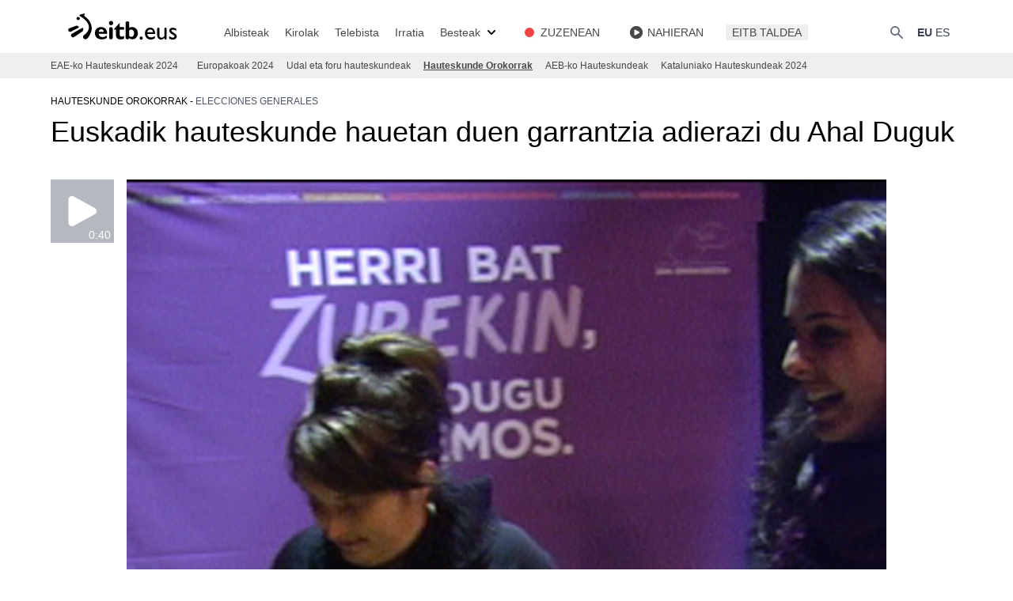

--- FILE ---
content_type: text/html; charset=UTF-8
request_url: https://www.eitb.eus/eu/hauteskundeak/hauteskunde-orokorrak/bideoak/osoa/3695072/bideo-rita-maestrek-gardentasuna-aldarrikatzen-du-gasteizen/
body_size: 21492
content:
<!DOCTYPE html>
<html lang="eu">
<head prefix="og: http://ogp.me/ns# fb: http://ogp.me/ns/fb# website: http://ogp.me/ns/website#">

<link rel="alternate" href="https://www.eitb.eus/eu/hauteskundeak/hauteskunde-orokorrak/bideoak/osoa/3695072/bideo-rita-maestrek-gardentasuna-aldarrikatzen-du-gasteizen/" hreflang="eu">
<title>Bideo: Rita Maestrek gardentasuna aldarrikatzen du Gasteizen</title>

<meta charset="utf-8">
<meta http-equiv="X-UA-Compatible"          content="IE=Edge">
<meta http-equiv="Content-Security-Policy"  content="default-src * 'unsafe-inline' 'unsafe-eval' data: blob:;">
<meta name="viewport"                       content="width=device-width, initial-scale=1">
<meta name="apple-itunes-app"               content="app-id=442695378">
<meta property="og:type"                    content="article">
<meta property="fb:app_id"                  content="274805577151">
<meta property="fb:admins"                  content="100000838800427">

<link rel="icon"                            href="/resources/img/favicon.ico" type="image/x-icon">
<link rel="shortcut icon"                   href="/resources/img/favicon.ico" type="image/x-icon">
<link rel="icon"                            href="/favicon.ico" type="image/x-icon">
<link rel="apple-touch-icon"                href="/apple-touch-icon.png">
<link rel="dns-prefetch"                    href="//images11.eitb.eus/multimedia">
<link rel="dns-prefetch"                    href="//images14.eitb.eus/multimedia">
<link rel="dns-prefetch"                    href="//media.eitb.eus/multimedia">
<link rel="dns-prefetch"                    href="//www.googletagmanager.com">
<link rel="dns-prefetch"                    href="//www.google-analytics.com">

<meta name="Author" content="EITB">
<meta name="robots" content="INDEX, FOLLOW">
<meta name="twitter:card" content="summary_large_image">
<meta name="twitter:site" content="@eitbcomberriak">
<meta name="twitter:title" content="Euskadik hauteskunde hauetan duen garrantzia adierazi du Ahal Duguk">
<meta name="twitter:description" content="Rita Maestrek adierazi du,Euskadi oso garrantzitsua dela Podemosentzat, eta arazoak, gainontzeko erkidegoetan dituzten parekoak direla.">
<meta name="twitter:creator" content="@eitbcomberriak">
<meta name="twitter:image" content="https://media.eitb.eus/multimedia/images/2015/12/13/1833678/podemos-elecciones_foto610x342.jpg">
<meta name="twitter:domain" content="eitb.eus">
<meta name="id" content="3695072">
<meta name="organization" content="EITB">
<meta name="publisher" content="EITB">
<meta name="lang" content="eu">
<meta name="description" content="Rita Maestrek adierazi du,Euskadi oso garrantzitsua dela Podemosentzat, eta arazoak, gainontzeko erkidegoetan dituzten parekoak direla.">

<meta property="article:modified_time" content="2015-12-13T12:36:40+01:00">
<meta property="og:site_name" content="EITB">
<meta property="og:locale" content="eu_ES">
<meta property="og:image" content="https://media.eitb.eus/multimedia/images/2015/12/13/1833678/podemos-elecciones_foto610x342.jpg">
<meta property="og:url" content="https://www.eitb.eus/eu/hauteskundeak/hauteskunde-orokorrak/bideoak/osoa/3695072/bideo-rita-maestrek-gardentasuna-aldarrikatzen-du-gasteizen/">
<meta property="og:title" content="Euskadik hauteskunde hauetan duen garrantzia adierazi du Ahal Duguk">
<meta property="og:description" content="Rita Maestrek adierazi du,Euskadi oso garrantzitsua dela Podemosentzat, eta arazoak, gainontzeko erkidegoetan dituzten parekoak direla.">
<meta property="article:section" content="hauteskunde orokorrak">

<link rel="canonical" href="https://www.eitb.eus/eu/hauteskundeak/hauteskunde-orokorrak/bideoak/osoa/3695072/bideo-rita-maestrek-gardentasuna-aldarrikatzen-du-gasteizen/">
<link rel="preconnect" href="https://images11.eitb.eus">
<link rel="preconnect" href="https://images14.eitb.eus">
<link rel="preconnect" href="https://media.eitb.eus/multimedia">
<link rel="preconnect" href="https://www.googletagmanager.com">
<script type="application/ld+json">
    {
    "@context": "https:\/\/schema.org",
    "@type": "VideoObject",
    "url": "https:\/\/www.eitb.eus\/eu\/hauteskundeak\/hauteskunde-orokorrak\/bideoak\/osoa\/3695072\/bideo-rita-maestrek-gardentasuna-aldarrikatzen-du-gasteizen\/",
    "mainEntityOfPage": "https:\/\/www.eitb.eus\/eu\/hauteskundeak\/hauteskunde-orokorrak\/bideoak\/osoa\/3695072\/bideo-rita-maestrek-gardentasuna-aldarrikatzen-du-gasteizen\/",
    "headline": "Bideo: Rita Maestrek gardentasuna aldarrikatzen du Gasteizen",
    "dateModified": "2015-12-13T12:36:40+01:00",
    "description": "Euskadik hauteskunde hauetan duen garrantzia adierazi du Ahal Duguk",
    "inLanguage": "eu",
    "author": {
        "@type": "Organization",
        "name": "EITB",
        "alternateName": [
            {
                "@language": "eu",
                "@value": "EITB Euskal Irrati Telebista"
            },
            {
                "@language": "es",
                "@value": "EITB Radio Televisi\u00f3n P\u00fablica Vasca"
            },
            {
                "@language": "en",
                "@value": "EITB Basque Radio Television"
            },
            {
                "@language": "fr",
                "@value": "EITB Radio Television Basque"
            }
        ],
        "url": "https:\/\/www.eitb.eus\/",
        "sameAs": [
            "https:\/\/www.facebook.com\/eitb",
            "https:\/\/twitter.com\/eitbeus",
            "https:\/\/www.youtube.com\/user\/eitbcom",
            "https:\/\/www.instagram.com\/eitb"
        ],
        "logo": {
            "@type": "ImageObject",
            "url": "https:\/\/images14.eitb.eus\/multimedia\/recursos\/generales\/txori_eitb_512x512.jpg",
            "name": "EITB"
        }
    },
    "image": {
        "@type": "ImageObject",
        "url": "https:\/\/media.eitb.eus\/multimedia\/images\/2015\/12\/13\/1833678\/podemos-elecciones_foto610x342.jpg",
        "width": {
            "@type": "QuantitativeValue",
            "value": 610
        },
        "height": {
            "@type": "QuantitativeValue",
            "value": 342
        }
    },
    "publisher": {
        "@type": "Organization",
        "name": "EITB",
        "url": "https:\/\/www.eitb.eus\/",
        "logo": {
            "@type": "ImageObject",
            "url": "https:\/\/images14.eitb.eus\/multimedia\/recursos\/generales\/txori_eitb_512x512.jpg",
            "name": "EITB"
        }
    },
    "isAccessibleForFree": true,
    "name": "Euskadik hauteskunde hauetan duen garrantzia adierazi du Ahal Duguk",
    "thumbnailUrl": "https:\/\/media.eitb.eus\/multimedia\/images\/2015\/12\/13\/1833678\/podemos-elecciones_foto610x342.jpg",
    "uploadDate": "2015-12-13T12:19:00+01:00",
    "contentUrl": "\/videos\/2015\/12\/13\/1833676\/20151213_12091208_0008125270_003_001_BID_JARR_POD.mp4"
}
</script>
<script>"use strict";function _typeof(t){return(_typeof="function"==typeof Symbol&&"symbol"==typeof Symbol.iterator?function(t){return typeof t}:function(t){return t&&"function"==typeof Symbol&&t.constructor===Symbol&&t!==Symbol.prototype?"symbol":typeof t})(t)}!function(){var t=function(){var t,e,o=[],n=window,r=n;for(;r;){try{if(r.frames.__tcfapiLocator){t=r;break}}catch(t){}if(r===n.top)break;r=r.parent}t||(!function t(){var e=n.document,o=!!n.frames.__tcfapiLocator;if(!o)if(e.body){var r=e.createElement("iframe");r.style.cssText="display:none",r.name="__tcfapiLocator",e.body.appendChild(r)}else setTimeout(t,5);return!o}(),n.__tcfapi=function(){for(var t=arguments.length,n=new Array(t),r=0;r<t;r++)n[r]=arguments[r];if(!n.length)return o;"setGdprApplies"===n[0]?n.length>3&&2===parseInt(n[1],10)&&"boolean"==typeof n[3]&&(e=n[3],"function"==typeof n[2]&&n[2]("set",!0)):"ping"===n[0]?"function"==typeof n[2]&&n[2]({gdprApplies:e,cmpLoaded:!1,cmpStatus:"stub"}):o.push(n)},n.addEventListener("message",(function(t){var e="string"==typeof t.data,o={};if(e)try{o=JSON.parse(t.data)}catch(t){}else o=t.data;var n="object"===_typeof(o)&&null!==o?o.__tcfapiCall:null;n&&window.__tcfapi(n.command,n.version,(function(o,r){var a={__tcfapiReturn:{returnValue:o,success:r,callId:n.callId}};t&&t.source&&t.source.postMessage&&t.source.postMessage(e?JSON.stringify(a):a,"*")}),n.parameter)}),!1))};"undefined"!=typeof module?module.exports=t:t()}();</script>
<script>
    window._sp_queue = [];
    window._sp_ = {
        config: {
            accountId:        1993,
            baseEndpoint:    'https://cdn.privacy-mgmt.com',
            propertyHref:    'https://www.eitb.eus',
            consentLanguage: 'eu',
            gdpr: { },
            events: {
                onMessageReady: function()
                {
                    // console.log('[event] onMessageReady', arguments);
                },
                onMessageReceiveData: function()
                {
                    // console.log('[event] onMessageReceiveData', arguments);
                },
                onSPPMObjectReady: function()
                {
                    // console.log('[event] onSPPMObjectReady', arguments);
                },
                onSPReady: function()
                {
                    // console.log('[event] onSPReady', arguments);
                },
                onError: function()
                {
                    // console.log('[event] onError', arguments);
                },
                onMessageChoiceSelect: function()
                {
                    // console.log('[event] onMessageChoiceSelect', arguments);
                },
                onConsentReady: function(consentUUID, euconsent)
                {
                    // console.log('[event] onConsentReady', arguments);
                    if(typeof loadComscore === 'function')
                        loadComscore()                    
                },
                onPrivacyManagerAction: function()
                {
                    // console.log('[event] onPrivacyManagerAction', arguments);
                },
                onPMCancel: function()
                {
                    // console.log('[event] onPMCancel', arguments);
                }
            }
        }
    }
</script>
<script src='https://cdn.privacy-mgmt.com/unified/wrapperMessagingWithoutDetection.js' async></script>
<link rel="preload" as="style" href="/build/assets/app-693ea095.css" /><link rel="stylesheet" href="/build/assets/app-693ea095.css" /><link rel="modulepreload" href="/build/assets/app-d6d78395.js" /><script type="module" src="/build/assets/app-d6d78395.js"></script><!-- Google Tag Manager -->
<script>(function(w,d,s,l,i){w[l]=w[l]||[];w[l].push({'gtm.start':new Date().getTime(),event:'gtm.js'});var f=d.getElementsByTagName(s)[0],j=d.createElement(s),dl=l!='dataLayer'?'&l='+l:'';j.async=true;j.src='https://www.googletagmanager.com/gtm.js?id='+i+dl;f.parentNode.insertBefore(j,f);})(window,document,'script','dataLayer','GTM-TH2L6S');</script>
<script type="text/javascript">
	dataLayer = dataLayer || [];
    let tags = ['']
	dataLayer.push({
		'contentTag':tags
	});
</script>
<!-- End Google Tag Manager -->
</head>
<body>
    <!-- Google Tag Manager (noscript) -->
<noscript><iframe src=https://www.googletagmanager.com/ns.html?id=GTM-TH2L6S height="0" width="0" style="display:none;visibility:hidden"></iframe></noscript>
<!-- End Google Tag Manager (noscript) -->
    <div class="mx-auto sticky top-0 border-black z-40">
    <nav class="bg-white px-2 sm:px-4 py-4 w-full top-0 left-0 lg:border-none border-b border-gray-200">
        <div class="container max-w-screen-xl mx-auto px-4 lg:px-0 xl:px-16 flex flex-wrap justify-between items-end">
            <!-- responsive -->
            <!-- burger button -->
<div id="burger" class="flex lg:order-2">
    <button data-collapse-toggle="navbar" type="button"
        class="inline-flex items-end p-2 text-sm text-gray-500  lg:hidden hover:bg-gray-100 focus:outline-none focus:ring-2 focus:ring-gray-200"
        aria-controls="navbar" aria-expanded="false">
        <span class="sr-only">Ireki</span>
        <svg class="w-6 h-6" aria-hidden="true" fill="currentColor" viewBox="0 0 20 20" xmlns="http://www.w3.org/2000/svg">
            <path fill-rule="evenodd"
                d="M3 5a1 1 0 011-1h12a1 1 0 110 2H4a1 1 0 01-1-1zM3 10a1 1 0 011-1h12a1 1 0 110 2H4a1 1 0 01-1-1zM3 15a1 1 0 011-1h12a1 1 0 110 2H4a1 1 0 01-1-1z"
                clip-rule="evenodd">
            </path>
        </svg>
    </button>
</div>
            <!-- logo -->
<a href="/eu/" title="EITB Euskal Irrati Telebista" class="flex">
    <svg version="1.1" id="Capa_1" xmlns="http://www.w3.org/2000/svg" xmlns:xlink="http://www.w3.org/1999/xlink" x="0px" y="0px"
    width="152px" height="34.5px" viewBox="0 0 152 34.5" xml:space="preserve">

    <path class="st0" d="M98.4,29.7c0.5,0,1,0.2,1.4,0.6c0.4,0.4,0.6,0.8,0.6,1.4c0,0.5-0.2,1-0.6,1.4c-0.4,0.4-0.8,0.6-1.4,0.6
    c-0.5,0-1-0.2-1.4-0.6c-0.4-0.4-0.6-0.8-0.6-1.4c0-0.5,0.2-1,0.6-1.4C97.4,29.9,97.8,29.7,98.4,29.7z"/>
    <path class="st0" d="M115.8,31.8c-0.8,0.6-1.7,1-2.6,1.3c-0.9,0.3-1.9,0.4-3.1,0.4c-1.1,0-2.1-0.2-2.9-0.6c-0.9-0.4-1.6-1-2.2-1.7
    c-0.6-0.7-1-1.5-1.4-2.4c-0.3-0.9-0.5-1.9-0.5-2.9c0-1.1,0.2-2.1,0.5-3c0.3-0.9,0.8-1.7,1.4-2.3c0.6-0.6,1.3-1.1,2.1-1.5
    c0.8-0.3,1.7-0.5,2.7-0.5c1.9,0,3.4,0.7,4.5,2c1.1,1.3,1.7,3.3,1.7,5.9h-10c0.4,2.8,2,4.3,4.8,4.3c0.9,0,1.7-0.1,2.5-0.4
    c0.8-0.3,1.6-0.7,2.4-1.3L115.8,31.8L115.8,31.8z M113.3,24.6c0-1.1-0.4-1.9-0.9-2.6c-0.6-0.6-1.4-1-2.4-1c-1.1,0-1.9,0.3-2.6,0.9
    c-0.6,0.6-1.1,1.5-1.3,2.6H113.3z"/>
    <path class="st0" d="M130.6,32.1c0,0.4-0.1,0.7-0.4,1c-0.3,0.3-0.6,0.4-1,0.4c-0.4,0-0.7-0.1-1-0.4c-0.3-0.3-0.4-0.6-0.4-1v-0.7
    c-0.6,0.6-1.2,1.1-2,1.5c-0.8,0.4-1.5,0.6-2.2,0.6c-1.5,0-2.7-0.5-3.6-1.5c-0.9-1-1.4-2.4-1.4-4.2v-7.7c0-0.4,0.1-0.8,0.4-1
    c0.3-0.3,0.6-0.4,1-0.4c0.4,0,0.7,0.1,1,0.4c0.3,0.3,0.4,0.6,0.4,1V28c0,1,0.3,1.8,0.7,2.4c0.5,0.6,1.2,0.8,2.2,0.8
    c1.3,0,2.5-0.7,3.4-2.1v-9c0-0.4,0.1-0.8,0.4-1c0.3-0.3,0.6-0.4,1-0.4c0.4,0,0.8,0.1,1,0.4c0.3,0.3,0.4,0.6,0.4,1V32.1L130.6,32.1z"
    />
    <path class="st0" d="M142.7,22.6c-0.8-0.5-1.6-0.9-2.3-1.1c-0.7-0.2-1.3-0.3-1.9-0.3c-0.6,0-1.1,0.1-1.4,0.4
    c-0.3,0.2-0.5,0.5-0.5,0.9c0,0.3,0.3,0.7,0.8,1.1c0.5,0.4,1.4,1,2.7,1.8c1.2,0.7,2,1.4,2.5,2c0.5,0.6,0.7,1.3,0.7,2
    c0,0.6-0.1,1.2-0.3,1.7c-0.2,0.5-0.6,0.9-1,1.3c-0.4,0.4-0.9,0.7-1.5,0.9c-0.6,0.2-1.2,0.3-1.9,0.3c-0.9,0-1.7-0.1-2.4-0.3
    c-0.7-0.2-1.6-0.5-2.5-1v-3.1c0.9,0.7,1.8,1.1,2.6,1.5c0.8,0.3,1.5,0.5,2.1,0.4c0.6,0,1.1-0.1,1.5-0.4c0.4-0.3,0.6-0.7,0.6-1.2
    c0-0.3-0.2-0.6-0.5-0.9c-0.3-0.3-0.7-0.6-1.2-0.9c-0.5-0.3-1-0.6-1.6-0.9c-0.6-0.3-1.1-0.7-1.6-1.1c-0.5-0.4-0.9-0.9-1.2-1.4
    c-0.3-0.5-0.5-1.1-0.5-1.7c0-1.2,0.4-2.2,1.3-2.8c0.8-0.7,2-1,3.4-1c1.3,0,2.7,0.4,4.2,1.2L142.7,22.6L142.7,22.6z"/>
    <path class="st0" d="M47.7,17.9c-4.6,0-7.8,3.2-7.8,7.7c0,4.7,3.4,7.7,8.6,7.7c1.2,0,4,0,6.6-2v-2.9c-2.2,1.6-3.6,2.1-5.5,2.1
    c-2.9,0-4.7-1.6-4.9-4.2h10.7C55.6,20.9,52,17.9,47.7,17.9 M44.7,23.9c0.2-2,1.4-3.2,3.2-3.2c1.8,0,3,1.2,3.2,3.2H44.7z"/>
    <path class="st0" d="M60.3,10.3c-1.5,0-2.7,1.2-2.7,2.7c0,1.5,1.2,2.7,2.7,2.7c1.5,0,2.7-1.2,2.7-2.7C62.9,11.5,61.7,10.3,60.3,10.3
    "/>
    <path class="st0" d="M71.2,13.2h-0.6l-6.3,7.1v0.9h2.2v6.5c0,4.2,2.7,5.7,5.9,5.7c1.5,0,2.7-0.3,4.4-1v-3.4
    c-1.3,0.7-2.2,0.9-3.2,0.9c-1.5,0-2.3-0.9-2.3-2.4v-6.2h5.5v-3.2h-5.5V13.2z"/>
    <path class="st0" d="M86.9,18c-1.4,0-2.3,0.2-3.6,1v-6c0-1.3-1-2.3-2.3-2.3c-1.3,0-2.3,1-2.3,2.3V31c0,1.3,1,2.3,2.3,2.3
    c1,0,1.8-0.6,2.2-1.5v0c1.3,0.9,2.7,1.4,4.1,1.4c4,0,6.9-3.2,6.9-7.7C94.1,21.1,91.2,18,86.9,18 M85.9,30.2c-0.9,0-1.7-0.4-2.6-1.1
    v-7.1c1-0.7,1.7-0.9,2.5-0.9c1.9,0,3.6,1.3,3.6,4.4C89.4,28.5,88.1,30.2,85.9,30.2"/>
    <path class="st0" d="M60.2,18c-1.3,0-2.3,1-2.3,2.3V31c0,1.3,1,2.3,2.3,2.3c1.3,0,2.3-1,2.3-2.3V20.3C62.5,19.1,61.4,18,60.2,18"/>
    <g>
    <path class="st0" d="M19.2,18.8c0.4-0.2,0.6-0.5,0.4-0.9c-0.3-0.9-2.2-2-3-1.7c-0.8,0.2-3.1,1.1-5.2,1.9c-1.6,0.6-3.1,1.2-3.6,1.3
    l-0.1,0l0,0c-0.3,0.1-0.5,0.2-0.7,0.4c-0.5,0.4-0.8,1-0.8,1.6c0,0.1,0,0.1,0,0.2c0,0.6,0.2,1.1,0.6,1.5c0.4,0.5,1,0.8,1.6,0.8
    c0.4,0,0.7-0.1,1.1-0.2l0,0l0.1,0c0.9-0.4,2.2-1.1,3.5-1.8C15.3,20.8,17.7,19.5,19.2,18.8"/>
    <path class="st0" d="M25,19.3c-0.2-0.3-0.5-0.4-0.9-0.3c-2.6,1.2-5.1,2.7-7.6,4.1c-1.9,1.1-3.7,2.2-5.3,3l-0.1,0l0,0
    c-0.7,0.4-1.2,1-1.3,1.8c-0.1,0.7,0,1.3,0.4,1.9c0.4,0.5,1,0.9,1.6,1c0.6,0.1,1.3,0,1.8-0.4l0,0l0.1,0c1-0.7,3.8-2.6,6.3-4.2
    l4.1-2.8C25,22.9,25.5,20.3,25,19.3"/>
    <path class="st0" d="M18.8,9.3c1.1,0,2.1-0.9,2.1-2c0-1.1-0.9-2-2.1-2c-1.1,0-2.1,0.9-2.1,2C16.7,8.4,17.7,9.3,18.8,9.3"/>
    <path class="st0" d="M35.8,18.3c-0.2-4.3-2.3-8.3-6.2-11.7c0,0-2-1.6-3-2.6c-0.2-0.2-0.2-0.4-0.2-0.6c0-0.5,0.3-1.1,0.6-1.5
    l0.2-0.4c0-0.1,0-0.1,0-0.2c0-0.1,0-0.1,0-0.2C27.1,1,27,1,26.9,1h0l0,0C26,1.2,21.3,2.4,21,2.5c-0.3,0.1-0.6,0.5-0.6,0.9
    c0,0.3,0.1,0.7,0.7,1c0.5,0.2,10.8,5.9,11.3,13.3c0.2,3.8-2.1,7.5-6.9,10.9l0,0l0,0h0c-0.4,0.4-0.6,1-0.6,1.6
    c0,0.9,0.5,1.7,1.2,2.3c1.2,1,3.3,0.8,4.4-0.5c0,0,0-0.1,0.1-0.1c0.7-0.8,5.4-6.3,5.4-13.1C35.8,18.7,35.8,18.5,35.8,18.3"/>
    </g>
    </svg>
</a>

            <div class="flex lg:order-2">
                <button type="button" data-collapse-toggle="search" aria-controls="search"
    aria-expanded="false"
    class="text-gray-500 text-sm focus:text-color-eitb-3 items-center ">
    <svg class="w-5 h-5" aria-hidden="true" fill="currentColor" viewBox="0 0 20 20"
        xmlns="http://www.w3.org/2000/svg">
        <path fill-rule="evenodd"
            d="M8 4a4 4 0 100 8 4 4 0 000-8zM2 8a6 6 0 1110.89 3.476l4.817 4.817a1 1 0 01-1.414 1.414l-4.816-4.816A6 6 0 012 8z"
            clip-rule="evenodd"></path>
    </svg>
    <span class="sr-only">{{lang('buscar')}}</span>
</button>
                <div class="ml-4 flex">
                    <!-- desktop: hizkuntzak  -->
<div class="items-center justify-between w-full lg:flex lg:w-auto ">
    <ul class="flex self-center lg:flex-row lg:space-x-1 lg:mt-0 lg:text-sm lg:font-medium lg:border-0 lg:bg-white">
        <li>
                        <a href="/eu/hauteskundeak/hauteskunde-orokorrak/bideoak/osoa/3695072/bideo-rita-maestrek-gardentasuna-aldarrikatzen-du-gasteizen/"
                class="block p-1 text-gray-700 rounded lg:bg-transparent lg:hover:opacity-75 lg:p-0 font-bold"
                aria-current="page">EU</a>
                    </li>
        <li>
                        <a href="/es/"
                class="block p-1 text-gray-700 rounded lg:hover:bg-transparent lg:hover:opacity-75 lg:p-0">ES</a>                
                    </li>
    </ul>
</div>
                </div>
            </div>

            <!-- menu -->
            <nav id="navbar" class="items-center justify-between hidden w-full lg:flex lg:w-auto lg:order-1">
                <ul id="main_menu" class="main_menu flex flex-col divide-y-[1px] lg:divide-y-0 lg:mt-0 lg:flex-row lg:mt-0 lg:text-sm lg:font-medium lg:border-0 mt-4 bg-color-eitb-4 lg:bg-white lg:space-x-4 xl:space-x-5">
    <li class="submenu_item block lg:flex items-center opacity-100 text-sm lg:py-0 cursor-pointer submenu lg:bg-none relative noticias">
                                    <a 
                                href="/eu/albisteak/" class="py-2 px-2 text-color-eitb-8 lg:w-full lg:p-0 block lg:hover:underline underline-offset-4  w-5/6">

                                            Albisteak
                    
                    
                    
                                    </a>
                                        <div class="submenu hidden">
                <ul id="main_menu" class="main_menu flex flex-col divide-y-[1px] lg:divide-y-0 lg:mt-0 lg:flex-row lg:mt-0 lg:text-sm lg:font-medium lg:border-0 mt-0 bg-white lg:bg-color-eitb-4 lg:space-y-2 lg:absolute lg:top-6 lg:left-0 lg:block lg:py-2">
    <li class="submenu_item block lg:flex items-center opacity-100 text-sm lg:py-0 cursor-pointer pl-4 space-x-2 divide-y-2 text-xs lg:pl-0 lg:mx-2 lg:text-sm lg:block lg:w-40 ">
                                    <a 
                                href="/eu/albisteak/politika/" class="py-2 px-2 text-color-eitb-8 lg:w-full lg:p-0 block lg:hover:underline underline-offset-4  w-5/6">

                                            Politika
                    
                    
                    
                                    </a>
                            
            </li>
    <li class="submenu_item block lg:flex items-center opacity-100 text-sm lg:py-0 cursor-pointer pl-4 space-x-2 divide-y-2 text-xs lg:pl-0 lg:mx-2 lg:text-sm lg:block lg:w-40 ">
                                    <a 
                                href="/eu/albisteak/ekonomia/" class="py-2 px-2 text-color-eitb-8 lg:w-full lg:p-0 block lg:hover:underline underline-offset-4  w-5/6">

                                            Ekonomia
                    
                    
                    
                                    </a>
                            
            </li>
    <li class="submenu_item block lg:flex items-center opacity-100 text-sm lg:py-0 cursor-pointer pl-4 space-x-2 divide-y-2 text-xs lg:pl-0 lg:mx-2 lg:text-sm lg:block lg:w-40 ">
                                    <a 
                                href="/eu/albisteak/gizartea/" class="py-2 px-2 text-color-eitb-8 lg:w-full lg:p-0 block lg:hover:underline underline-offset-4  w-5/6">

                                            Gizartea
                    
                    
                    
                                    </a>
                            
            </li>
    <li class="submenu_item block lg:flex items-center opacity-100 text-sm lg:py-0 cursor-pointer pl-4 space-x-2 divide-y-2 text-xs lg:pl-0 lg:mx-2 lg:text-sm lg:block lg:w-40 ">
                                    <a 
                                href="/eu/albisteak/mundua/" class="py-2 px-2 text-color-eitb-8 lg:w-full lg:p-0 block lg:hover:underline underline-offset-4  w-5/6">

                                            Mundua
                    
                    
                    
                                    </a>
                            
            </li>
    <li class="submenu_item block lg:flex items-center opacity-100 text-sm lg:py-0 cursor-pointer pl-4 space-x-2 divide-y-2 text-xs lg:pl-0 lg:mx-2 lg:text-sm lg:block lg:w-40 ">
                                    <a 
                                href="/eu/kultura/" class="py-2 px-2 text-color-eitb-8 lg:w-full lg:p-0 block lg:hover:underline underline-offset-4  w-5/6">

                                            Kultura
                    
                    
                    
                                    </a>
                            
            </li>
    <li class="submenu_item block lg:flex items-center opacity-100 text-sm lg:py-0 cursor-pointer pl-4 space-x-2 divide-y-2 text-xs lg:pl-0 lg:mx-2 lg:text-sm lg:block lg:w-40 ">
                                    <a 
                                href="/eu/albisteak/osasuna-ongizatea/" class="py-2 px-2 text-color-eitb-8 lg:w-full lg:p-0 block lg:hover:underline underline-offset-4  w-5/6">

                                            Osasuna eta ongizatea
                    
                    
                    
                                    </a>
                            
            </li>
    <li class="submenu_item block lg:flex items-center opacity-100 text-sm lg:py-0 cursor-pointer pl-4 space-x-2 divide-y-2 text-xs lg:pl-0 lg:mx-2 lg:text-sm lg:block lg:w-40 ">
                                    <a 
                                href="/eu/albisteak/teknologia/" class="py-2 px-2 text-color-eitb-8 lg:w-full lg:p-0 block lg:hover:underline underline-offset-4  w-5/6">

                                            Teknologia
                    
                    
                    
                                    </a>
                            
            </li>
    <li class="submenu_item block lg:flex items-center opacity-100 text-sm lg:py-0 cursor-pointer pl-4 space-x-2 divide-y-2 text-xs lg:pl-0 lg:mx-2 lg:text-sm lg:block lg:w-40 ">
                                    <a 
                                href="/eu/albisteak/zuzenean/" class="py-2 px-2 text-color-eitb-8 lg:w-full lg:p-0 block lg:hover:underline underline-offset-4  w-5/6">

                                            Zuzenean 
                    
                    
                    
                                    </a>
                            
            </li>
</ul>
            </div>
        
                    <svg class="lg:hidden w-5 h-5 ml-auto mr-4 absolute right-0 top-[8px] lg:top-0 lg:mr-0 arrow"
            aria-hidden="true" fill="currentColor" viewBox="0 0 20 20" xmlns="http://www.w3.org/2000/svg">
                <path fill-rule="evenodd" d="M5.293 7.293a1 1 0 011.414 0L10 10.586l3.293-3.293a1 1 0 111.414 1.414l-4 4a1 1 0 01-1.414 0l-4-4a1 1 0 010-1.414z" clip-rule="evenodd"></path>
            </svg>
            </li>
    <li class="submenu_item block lg:flex items-center opacity-100 text-sm lg:py-0 cursor-pointer submenu lg:bg-none relative deportes">
                                    <a 
                                href="/eu/kirolak/" class="py-2 px-2 text-color-eitb-8 lg:w-full lg:p-0 block lg:hover:underline underline-offset-4  w-5/6">

                                            Kirolak
                    
                    
                    
                                    </a>
                                        <div class="submenu hidden">
                <ul id="main_menu" class="main_menu flex flex-col divide-y-[1px] lg:divide-y-0 lg:mt-0 lg:flex-row lg:mt-0 lg:text-sm lg:font-medium lg:border-0 mt-0 bg-white lg:bg-color-eitb-4 lg:space-y-2 lg:absolute lg:top-6 lg:left-0 lg:block lg:py-2">
    <li class="submenu_item block lg:flex items-center opacity-100 text-sm lg:py-0 cursor-pointer pl-4 space-x-2 divide-y-2 text-xs lg:pl-0 lg:mx-2 lg:text-sm lg:block lg:w-40 ">
                                    <a 
                                href="/eu/kirolak/futbola/" class="py-2 px-2 text-color-eitb-8 lg:w-full lg:p-0 block lg:hover:underline underline-offset-4 ">

                                            Futbola
                    
                    
                    
                                    </a>
                            
            </li>
    <li class="submenu_item block lg:flex items-center opacity-100 text-sm lg:py-0 cursor-pointer pl-4 space-x-2 divide-y-2 text-xs lg:pl-0 lg:mx-2 lg:text-sm lg:block lg:w-40 ">
                                    <a 
                                href="/eu/kirolak/saskibaloia/" class="py-2 px-2 text-color-eitb-8 lg:w-full lg:p-0 block lg:hover:underline underline-offset-4 ">

                                            Saskibaloia
                    
                    
                    
                                    </a>
                            
            </li>
    <li class="submenu_item block lg:flex items-center opacity-100 text-sm lg:py-0 cursor-pointer pl-4 space-x-2 divide-y-2 text-xs lg:pl-0 lg:mx-2 lg:text-sm lg:block lg:w-40 ">
                                    <a 
                                href="/eu/kirolak/arrauna/" class="py-2 px-2 text-color-eitb-8 lg:w-full lg:p-0 block lg:hover:underline underline-offset-4  w-5/6">

                                            Arrauna
                    
                    
                    
                                    </a>
                            
            </li>
    <li class="submenu_item block lg:flex items-center opacity-100 text-sm lg:py-0 cursor-pointer pl-4 space-x-2 divide-y-2 text-xs lg:pl-0 lg:mx-2 lg:text-sm lg:block lg:w-40 ">
                                    <a 
                                href="/eu/kirolak/pilota/" class="py-2 px-2 text-color-eitb-8 lg:w-full lg:p-0 block lg:hover:underline underline-offset-4 ">

                                            Pilota
                    
                    
                    
                                    </a>
                            
            </li>
    <li class="submenu_item block lg:flex items-center opacity-100 text-sm lg:py-0 cursor-pointer pl-4 space-x-2 divide-y-2 text-xs lg:pl-0 lg:mx-2 lg:text-sm lg:block lg:w-40 ">
                                    <a 
                                href="/eu/kirolak/txirrindularitza/" class="py-2 px-2 text-color-eitb-8 lg:w-full lg:p-0 block lg:hover:underline underline-offset-4 ">

                                            Txirrindularitza
                    
                    
                    
                                    </a>
                            
            </li>
    <li class="submenu_item block lg:flex items-center opacity-100 text-sm lg:py-0 cursor-pointer pl-4 space-x-2 divide-y-2 text-xs lg:pl-0 lg:mx-2 lg:text-sm lg:block lg:w-40 ">
                                    <a 
                                href="/eu/kirolak/beste-kirolak/" class="py-2 px-2 text-color-eitb-8 lg:w-full lg:p-0 block lg:hover:underline underline-offset-4 ">

                                            Kirol gehiago
                    
                    
                    
                                    </a>
                            
            </li>
    <li class="submenu_item block lg:flex items-center opacity-100 text-sm lg:py-0 cursor-pointer pl-4 space-x-2 divide-y-2 text-xs lg:pl-0 lg:mx-2 lg:text-sm lg:block lg:w-40 ">
                                    <a 
                                href="/eu/kirolak/sailkapenak-futbola/" class="py-2 px-2 text-color-eitb-8 lg:w-full lg:p-0 block lg:hover:underline underline-offset-4 ">

                                            Sailkapenak
                    
                    
                    
                                    </a>
                            
            </li>
    <li class="submenu_item block lg:flex items-center opacity-100 text-sm lg:py-0 cursor-pointer pl-4 space-x-2 divide-y-2 text-xs lg:pl-0 lg:mx-2 lg:text-sm lg:block lg:w-40 ">
                                    <a 
                                href="/eu/kirolak/zuzenean/" class="py-2 px-2 text-color-eitb-8 lg:w-full lg:p-0 block lg:hover:underline underline-offset-4  w-5/6">

                                            Zuzenean
                    
                    
                    
                                    </a>
                            
            </li>
    <li class="submenu_item block lg:flex items-center opacity-100 text-sm lg:py-0 cursor-pointer pl-4 space-x-2 divide-y-2 text-xs lg:pl-0 lg:mx-2 lg:text-sm lg:block lg:w-40 ">
                                    <a 
                                href="/eu/tag/euskal-selekzioa/" class="py-2 px-2 text-color-eitb-8 lg:w-full lg:p-0 block lg:hover:underline underline-offset-4  w-5/6">

                                            Euskal Selekzioa
                    
                    
                    
                                    </a>
                            
            </li>
</ul>
            </div>
        
                    <svg class="lg:hidden w-5 h-5 ml-auto mr-4 absolute right-0 top-[8px] lg:top-0 lg:mr-0 arrow"
            aria-hidden="true" fill="currentColor" viewBox="0 0 20 20" xmlns="http://www.w3.org/2000/svg">
                <path fill-rule="evenodd" d="M5.293 7.293a1 1 0 011.414 0L10 10.586l3.293-3.293a1 1 0 111.414 1.414l-4 4a1 1 0 01-1.414 0l-4-4a1 1 0 010-1.414z" clip-rule="evenodd"></path>
            </svg>
            </li>
    <li class="submenu_item block lg:flex items-center opacity-100 text-sm lg:py-0 cursor-pointer submenu lg:bg-none relative television">
                                    <a 
                                href="/eu/telebista/" class="py-2 px-2 text-color-eitb-8 lg:w-full lg:p-0 block lg:hover:underline underline-offset-4  w-5/6">

                                            Telebista
                    
                    
                    
                                    </a>
                                        <div class="submenu hidden">
                <ul id="main_menu" class="main_menu flex flex-col divide-y-[1px] lg:divide-y-0 lg:mt-0 lg:flex-row lg:mt-0 lg:text-sm lg:font-medium lg:border-0 mt-0 bg-white lg:bg-color-eitb-4 lg:space-y-2 lg:absolute lg:top-6 lg:left-0 lg:block lg:py-2">
    <li class="submenu_item block lg:flex items-center opacity-100 text-sm lg:py-0 cursor-pointer pl-4 space-x-2 divide-y-2 text-xs lg:pl-0 lg:mx-2 lg:text-sm lg:block lg:w-40 ">
                                    <a 
                                href="/eu/telebista/programak/" class="py-2 px-2 text-color-eitb-8 lg:w-full lg:p-0 block lg:hover:underline underline-offset-4  w-5/6">

                                            Saioak
                    
                    
                    
                                    </a>
                            
            </li>
    <li class="submenu_item block lg:flex items-center opacity-100 text-sm lg:py-0 cursor-pointer pl-4 space-x-2 divide-y-2 text-xs lg:pl-0 lg:mx-2 lg:text-sm lg:block lg:w-40 ">
                                    <a 
                                href="/eu/telebista/programazioa/" class="py-2 px-2 text-color-eitb-8 lg:w-full lg:p-0 block lg:hover:underline underline-offset-4  w-5/6">

                                            Programazioa
                    
                    
                    
                                    </a>
                            
            </li>
    <li class="submenu_item block lg:flex items-center opacity-100 text-sm lg:py-0 cursor-pointer pl-4 space-x-2 divide-y-2 text-xs lg:pl-0 lg:mx-2 lg:text-sm lg:block lg:w-40 ">
                                    <a 
                                href="/eu/telebista/bideoak/" class="py-2 px-2 text-color-eitb-8 lg:w-full lg:p-0 block lg:hover:underline underline-offset-4 ">

                                            Bideoak
                    
                    
                    
                                    </a>
                            
            </li>
    <li class="submenu_item block lg:flex items-center opacity-100 text-sm lg:py-0 cursor-pointer pl-4 space-x-2 divide-y-2 text-xs lg:pl-0 lg:mx-2 lg:text-sm lg:block lg:w-40 nahieran_menu">
                                    <a 
                                href="/eu/nahieran/" class="py-2 px-2 text-color-eitb-8 lg:w-full lg:p-0 block lg:hover:underline underline-offset-4  w-5/6">

                                            Nahieran
                    
                    
                    
                                    </a>
                            
            </li>
    <li class="submenu_item block lg:flex items-center opacity-100 text-sm lg:py-0 cursor-pointer pl-4 space-x-2 divide-y-2 text-xs lg:pl-0 lg:mx-2 lg:text-sm lg:block lg:w-40 etb1">
                                    <a 
                                href="/eu/telebista/etb1/" class="py-2 px-2 text-color-eitb-8 lg:w-full lg:p-0 block lg:hover:underline underline-offset-4  w-5/6">

                                            ETB1
                    
                    
                    
                                    </a>
                            
            </li>
    <li class="submenu_item block lg:flex items-center opacity-100 text-sm lg:py-0 cursor-pointer pl-4 space-x-2 divide-y-2 text-xs lg:pl-0 lg:mx-2 lg:text-sm lg:block lg:w-40 etb2">
                                    <a 
                                href="/eu/telebista/etb2/" class="py-2 px-2 text-color-eitb-8 lg:w-full lg:p-0 block lg:hover:underline underline-offset-4  w-5/6">

                                            ETB2
                    
                    
                    
                                    </a>
                            
            </li>
    <li class="submenu_item block lg:flex items-center opacity-100 text-sm lg:py-0 cursor-pointer pl-4 space-x-2 divide-y-2 text-xs lg:pl-0 lg:mx-2 lg:text-sm lg:block lg:w-40 eitb_basque">
                                    <a 
                                href="/eu/telebista/eitb-basque/" class="py-2 px-2 text-color-eitb-8 lg:w-full lg:p-0 block lg:hover:underline underline-offset-4  w-5/6">

                                            Etb basque
                    
                    
                    
                                    </a>
                            
            </li>
</ul>
            </div>
        
                    <svg class="lg:hidden w-5 h-5 ml-auto mr-4 absolute right-0 top-[8px] lg:top-0 lg:mr-0 arrow"
            aria-hidden="true" fill="currentColor" viewBox="0 0 20 20" xmlns="http://www.w3.org/2000/svg">
                <path fill-rule="evenodd" d="M5.293 7.293a1 1 0 011.414 0L10 10.586l3.293-3.293a1 1 0 111.414 1.414l-4 4a1 1 0 01-1.414 0l-4-4a1 1 0 010-1.414z" clip-rule="evenodd"></path>
            </svg>
            </li>
    <li class="submenu_item block lg:flex items-center opacity-100 text-sm lg:py-0 cursor-pointer submenu lg:bg-none relative radio">
                                    <a 
                                href="https://guau.eus" class="py-2 px-2 text-color-eitb-8 lg:w-full lg:p-0 block lg:hover:underline underline-offset-4  w-5/6">

                                            Irratia
                    
                    
                    
                                    </a>
                                        <div class="submenu hidden">
                <ul id="main_menu" class="main_menu flex flex-col divide-y-[1px] lg:divide-y-0 lg:mt-0 lg:flex-row lg:mt-0 lg:text-sm lg:font-medium lg:border-0 mt-0 bg-white lg:bg-color-eitb-4 lg:space-y-2 lg:absolute lg:top-6 lg:left-0 lg:block lg:py-2">
    <li class="submenu_item block lg:flex items-center opacity-100 text-sm lg:py-0 cursor-pointer pl-4 space-x-2 divide-y-2 text-xs lg:pl-0 lg:mx-2 lg:text-sm lg:block lg:w-40 ">
                                    <a 
                                href="https://guau.eus/st/euskadi-irratia/" class="py-2 px-2 text-color-eitb-8 lg:w-full lg:p-0 block lg:hover:underline underline-offset-4  w-5/6">

                                            Euskadi Irratia
                    
                    
                    
                                    </a>
                            
            </li>
    <li class="submenu_item block lg:flex items-center opacity-100 text-sm lg:py-0 cursor-pointer pl-4 space-x-2 divide-y-2 text-xs lg:pl-0 lg:mx-2 lg:text-sm lg:block lg:w-40 ">
                                    <a 
                                href="https://guau.eus/st/radio-euskadi/" class="py-2 px-2 text-color-eitb-8 lg:w-full lg:p-0 block lg:hover:underline underline-offset-4 ">

                                            Radio Euskadi
                    
                    
                    
                                    </a>
                            
            </li>
    <li class="submenu_item block lg:flex items-center opacity-100 text-sm lg:py-0 cursor-pointer pl-4 space-x-2 divide-y-2 text-xs lg:pl-0 lg:mx-2 lg:text-sm lg:block lg:w-40 ">
                                    <a 
                                href="https://guau.eus/st/radio-vitoria/" class="py-2 px-2 text-color-eitb-8 lg:w-full lg:p-0 block lg:hover:underline underline-offset-4 ">

                                            Radio Vitoria
                    
                    
                    
                                    </a>
                            
            </li>
    <li class="submenu_item block lg:flex items-center opacity-100 text-sm lg:py-0 cursor-pointer pl-4 space-x-2 divide-y-2 text-xs lg:pl-0 lg:mx-2 lg:text-sm lg:block lg:w-40 ">
                                    <a 
                                href="https://gaztea.eus/" class="py-2 px-2 text-color-eitb-8 lg:w-full lg:p-0 block lg:hover:underline underline-offset-4 ">

                                            Gaztea
                    
                    
                    
                                    </a>
                            
            </li>
    <li class="submenu_item block lg:flex items-center opacity-100 text-sm lg:py-0 cursor-pointer pl-4 space-x-2 divide-y-2 text-xs lg:pl-0 lg:mx-2 lg:text-sm lg:block lg:w-40 ">
                                    <a 
                                href="https://guau.eus/" class="py-2 px-2 text-color-eitb-8 lg:w-full lg:p-0 block lg:hover:underline underline-offset-4 ">

                                            EITB Musika
                    
                    
                    
                                    </a>
                            
            </li>
    <li class="submenu_item block lg:flex items-center opacity-100 text-sm lg:py-0 cursor-pointer pl-4 space-x-2 divide-y-2 text-xs lg:pl-0 lg:mx-2 lg:text-sm lg:block lg:w-40 ">
                                    <a 
                                href="https://guau.eus/" class="py-2 px-2 text-color-eitb-8 lg:w-full lg:p-0 block lg:hover:underline underline-offset-4  w-5/6">

                                            EITB Euskal Kantak
                    
                    
                    
                                    </a>
                            
            </li>
    <li class="submenu_item block lg:flex items-center opacity-100 text-sm lg:py-0 cursor-pointer pl-4 space-x-2 divide-y-2 text-xs lg:pl-0 lg:mx-2 lg:text-sm lg:block lg:w-40 ">
                                    <a 
                                href="https://guau.eus/epg/radio-euskadi/" class="py-2 px-2 text-color-eitb-8 lg:w-full lg:p-0 block lg:hover:underline underline-offset-4  w-5/6">

                                            Programazioa
                    
                    
                    
                                    </a>
                            
            </li>
    <li class="submenu_item block lg:flex items-center opacity-100 text-sm lg:py-0 cursor-pointer pl-4 space-x-2 divide-y-2 text-xs lg:pl-0 lg:mx-2 lg:text-sm lg:block lg:w-40 ">
                                    <a 
                                href="https://guau.eus/" class="py-2 px-2 text-color-eitb-8 lg:w-full lg:p-0 block lg:hover:underline underline-offset-4  w-5/6">

                                            Saioak
                    
                    
                    
                                    </a>
                            
            </li>
    <li class="submenu_item block lg:flex items-center opacity-100 text-sm lg:py-0 cursor-pointer pl-4 space-x-2 divide-y-2 text-xs lg:pl-0 lg:mx-2 lg:text-sm lg:block lg:w-40 ">
                                    <a 
                                href="https://guau.eus/" class="py-2 px-2 text-color-eitb-8 lg:w-full lg:p-0 block lg:hover:underline underline-offset-4  w-5/6">

                                            Audioak
                    
                    
                    
                                    </a>
                            
            </li>
    <li class="submenu_item block lg:flex items-center opacity-100 text-sm lg:py-0 cursor-pointer pl-4 space-x-2 divide-y-2 text-xs lg:pl-0 lg:mx-2 lg:text-sm lg:block lg:w-40 ">
                                    <a 
                                href="https://guau.eus/" class="py-2 px-2 text-color-eitb-8 lg:w-full lg:p-0 block lg:hover:underline underline-offset-4  w-5/6">

                                            GUAU
                    
                    
                    
                                    </a>
                            
            </li>
</ul>
            </div>
        
                    <svg class="lg:hidden w-5 h-5 ml-auto mr-4 absolute right-0 top-[8px] lg:top-0 lg:mr-0 arrow"
            aria-hidden="true" fill="currentColor" viewBox="0 0 20 20" xmlns="http://www.w3.org/2000/svg">
                <path fill-rule="evenodd" d="M5.293 7.293a1 1 0 011.414 0L10 10.586l3.293-3.293a1 1 0 111.414 1.414l-4 4a1 1 0 01-1.414 0l-4-4a1 1 0 010-1.414z" clip-rule="evenodd"></path>
            </svg>
            </li>
    <li class="submenu_item block lg:flex items-center opacity-100 text-sm lg:py-0 cursor-pointer submenu lg:bg-none relative lg:pr-6 block lg:flex besteak">
                    <span class="py-2 pl-2 block text-color-eitb-8 rounded lg:hover:underline underline-offset-4 lg:hover:bg-transparent lg:p-0">
                Besteak
            </span>
                            <div class="submenu hidden">
                <ul id="main_menu" class="main_menu flex flex-col divide-y-[1px] lg:divide-y-0 lg:mt-0 lg:flex-row lg:mt-0 lg:text-sm lg:font-medium lg:border-0 mt-0 bg-white lg:bg-color-eitb-4 lg:space-y-2 lg:absolute lg:top-6 lg:left-0 lg:block lg:py-2">
    <li class="submenu_item block lg:flex items-center opacity-100 text-sm lg:py-0 cursor-pointer pl-4 space-x-2 divide-y-2 text-xs lg:pl-0 lg:mx-2 lg:text-sm lg:block lg:w-40 logo py-2 gaztea">
                                    <a 
                                href="https://gaztea.eus" class="py-2 px-2 text-color-eitb-8 lg:w-full lg:p-0 block lg:hover:underline underline-offset-4  lg:py-2 lg:hover:no-underline w-40 bg-color-eitb-3 w-5/6">

                    
                                            <svg style="fill:#fff;" class="w-full h-5" xmlns="http://www.w3.org/2000/svg" viewBox="0 0 271.57 55.08"><path d="M12.13,27.58c0,11.12,6.49,15.84,17.38,15.84,6.95,0,14.91-4.25,14.91-10.2h-15.84v-10.04h26.65v30.13h-10.82v-20.09c-.08,7.8-2.32,20.86-16.38,20.86C10.43,54.08,0,44.5,0,27.2,0,8.27,12.67,0,29.9,0c12.36,0,23.95,5.33,25.34,18.7h-12.05c-1.55-6.26-7.88-7.96-13.6-7.96-11.59,0-17.46,5.48-17.46,16.84m46.96,15.38c0-8.04,8.73-11.36,15.84-11.74l16.07-.85v-.7c0-5.1-6.03-5.49-10.04-5.49-3.63,0-10.2,.46-10.2,5.18h-10.74c0-10.74,9.74-13.98,20.47-13.98,13.75,0,21.86,4.71,21.86,16.76v21.86h-11.2v-13.75c0,12.75-12.05,14.83-16.61,14.83-7.57,0-15.45-4.02-15.45-12.13m32.06-3.01v-2.01l-10.66,.54c-2.55,.15-9.58,.39-9.58,4.02,0,3.4,5.02,4.56,7.96,4.4,4.63-.31,12.28-1.54,12.28-6.95m14.79,14.1v-10.16l25.5-18.26h-25.47v-9.51h39.73v9.51l-24.72,17.97h24.72v10.45h-39.76ZM176.71,16.15h3.63v9.74h-11.2v12.75c0,2.94,1.08,4.48,3.55,4.48h7.65v10.97h-11.9c-7.18,0-10.97-4.87-10.97-12.59v-15.61h-8.19v-9.74h24.18c-10.89,0-16.07-.15-16.07-11.05V0h11.74V9.35c0,5.25,2.55,6.8,7.57,6.8m6.04,19c0-13.52,7.57-20.01,20.55-20.01s21.17,6.87,21.17,20.09v2.94l-31.06,.08c0,4.95,5.17,7.34,10.35,7.34s8.58-1.7,9.19-4.25h10.89c-1.85,9.66-8.96,13.67-20.24,13.67-12.75,0-20.86-7.03-20.86-19.85m30.44-3.79c0-4.48-5.64-6.8-9.81-6.8-4.63,0-9.96,2.09-9.96,6.64l19.78,.16h0Zm15.14,11.59c0-8.04,8.73-11.36,15.84-11.74l16.07-.85v-.7c0-5.1-6.03-5.49-10.04-5.49-3.63,0-10.2,.46-10.2,5.18h-10.74c0-10.74,9.74-13.98,20.47-13.98,13.75,0,21.86,4.71,21.86,16.76v21.86h-11.2v-13.75c0,12.75-12.05,14.83-16.61,14.83-7.57,0-15.45-4.02-15.45-12.13m32.06-3.01v-2.01l-10.66,.54c-2.55,.15-9.58,.39-9.58,4.02,0,3.4,5.02,4.56,7.96,4.4,4.63-.31,12.28-1.54,12.28-6.95"/></svg>
                    
                    
                                    </a>
                            
            </li>
    <li class="submenu_item block lg:flex items-center opacity-100 text-sm lg:py-0 cursor-pointer pl-4 space-x-2 divide-y-2 text-xs lg:pl-0 lg:mx-2 lg:text-sm lg:block lg:w-40 logo py-2 makusi">
                                    <a 
                                    target='_blank'
                                href="https://makusi.eus" class="py-2 px-2 text-color-eitb-8 lg:w-full lg:p-0 block lg:hover:underline underline-offset-4  lg:py-2 lg:hover:no-underline w-40 w-5/6">

                    
                    
                                        <svg version="1.1" id="Layer_1" class="w-full h-8" xmlns="http://www.w3.org/2000/svg" x="0" y="0" viewBox="0 100 790 310" style="enable-background:new 0 0 781.99 499.77" xml:space="preserve"><style>.st23{fill:#0edc5a}</style><path class="st23" d="M232.88 169.67v160.41c0 1.71-1.38 3.09-3.09 3.09H208.7c-1.71 0-3.09-1.38-3.09-3.09v-64.4c0-1.64-2.22-2.15-2.94-.67l-17.83 38.85a3.097 3.097 0 0 1-2.78 1.75h-14.04c-1.18 0-2.26-.68-2.78-1.75l-17.8-38.85c-.71-1.48-2.94-.97-2.94.67v64.4c0 1.71-1.38 3.09-3.09 3.09h-21.09c-1.71 0-3.09-1.38-3.09-3.09V169.67c0-1.71 1.38-3.09 3.09-3.09h10.94c1.21 0 2.3.7 2.81 1.8l39.58 86.51c.55 1.2 2.26 1.2 2.81 0l39.58-86.51c.5-1.1 1.6-1.8 2.81-1.8h10.94c1.7 0 3.09 1.39 3.09 3.09zM338.92 329.49a3.087 3.087 0 0 1-3.03 3.69h-21.41c-1.51 0-2.8-1.09-3.05-2.58l-3.8-22.63a3.092 3.092 0 0 0-3.05-2.58H281.7c-1.51 0-2.8 1.09-3.05 2.58l-3.8 22.63a3.092 3.092 0 0 1-3.05 2.58h-21.4c-1.95 0-3.41-1.78-3.03-3.69l31.8-160.41a3.093 3.093 0 0 1 3.03-2.49h21.9c1.48 0 2.74 1.04 3.03 2.49l31.79 160.41zm-37.64-58.77-6.71-43.97c-.26-1.73-2.57-1.73-2.84.03l-6.71 43.97c-.28 1.85 1.07 3.56 2.84 3.56h10.58c1.77 0 3.12-1.71 2.84-3.59zM432.62 333.18h-22.6c-1.29 0-2.45-.81-2.9-2.02l-16.59-44.24c-.48-1.29-2.28-1.35-2.85-.1 0 0-7.2 16.22-7.2 19.71v23.52c0 1.73-1.4 3.13-3.13 3.13H356.3c-1.71 0-3.09-1.38-3.09-3.09V169.67c0-1.71 1.38-3.09 3.09-3.09h21.09c1.71 0 3.09 1.38 3.09 3.09v54.32c0 1.69 2.33 2.15 2.98.58l23.43-56.08a3.102 3.102 0 0 1 2.86-1.92h22.83c2.2 0 3.7 2.23 2.86 4.27l-31.06 75.45c-.3.73-.31 1.55-.02 2.29l31.16 80.38c.76 2.03-.74 4.22-2.9 4.22zM529.78 309.99v20.1c0 1.71-1.38 3.09-3.09 3.09h-73.46c-1.71 0-3.09-1.38-3.09-3.09v-20.1c0-1.71 1.38-3.09 3.09-3.09h73.46c1.7 0 3.09 1.38 3.09 3.09zM595.78 222.37v-18.5c0-5.21-1.08-8.75-3.22-10.52-1.75-1.66-4.79-2.48-9.07-2.48-4.14 0-7.19.83-9.05 2.47-2.14 1.91-3.23 5.45-3.23 10.53v9.96c0 6.55 2.81 12.26 8.36 16.97 1.47 1.12 4.5 2.9 8.96 5.24 8.11 4.16 13.81 7.64 16.96 10.34 11.65 9.9 17.56 22.23 17.56 36.64v12.88c0 12.48-4.01 22.49-11.93 29.73-6.97 6.2-16.26 9.33-27.62 9.33s-20.65-3.14-27.61-9.32c-7.93-7.25-11.94-17.25-11.94-29.74v-18.5c0-1.71 1.38-3.09 3.09-3.09h21.09c1.71 0 3.09 1.38 3.09 3.09v18.5c0 5.08 1.09 8.62 3.24 10.53 1.86 1.64 4.91 2.47 9.05 2.47 4.28 0 7.32-.82 9.03-2.45 2.18-1.8 3.26-5.33 3.26-10.55v-12.88c0-6.55-2.81-12.34-8.37-17.21-1.18-.98-4.44-2.9-9.66-5.68-7.32-3.71-12.79-7.03-16.24-9.88-5.67-4.8-10.06-10.35-13.05-16.51-3-6.16-4.52-12.86-4.52-19.92v-9.96c0-12.49 4.01-22.49 11.93-29.73 6.97-6.19 16.27-9.33 27.62-9.33 11.35 0 20.64 3.14 27.61 9.32 7.93 7.25 11.94 17.25 11.94 29.74v18.5c0 1.71-1.38 3.09-3.09 3.09h-21.09a3.08 3.08 0 0 1-3.1-3.08zM664.75 169.67v21.07c0 1.71-1.38 3.09-3.09 3.09h-21.09c-1.71 0-3.09-1.38-3.09-3.09v-21.07c0-1.71 1.38-3.09 3.09-3.09h21.09c1.7 0 3.09 1.38 3.09 3.09zm0 41.59v118.83c0 1.71-1.38 3.09-3.09 3.09h-21.09c-1.71 0-3.09-1.38-3.09-3.09V211.26c0-1.71 1.38-3.09 3.09-3.09h21.09c1.7 0 3.09 1.38 3.09 3.09zM462.34 283.25C454.41 276 450.4 266 450.4 253.51v-83.85c0-1.71 1.38-3.09 3.09-3.09h21.09c1.71 0 3.09 1.38 3.09 3.09v83.84c0 5.23 1.01 8.77 3 10.53 1.86 1.64 4.98 2.47 9.28 2.47 4.14 0 7.18-.83 9.05-2.47 2.14-1.91 3.24-5.45 3.24-10.53v-83.85c0-1.71 1.38-3.09 3.09-3.09h21.09c1.71 0 3.09 1.38 3.09 3.09v83.85c0 12.18-4.01 22.18-11.92 29.72-7.31 6.21-16.59 9.34-27.63 9.34-11.37.02-20.65-3.12-27.62-9.31z"/></svg>
                    
                                    </a>
                            
            </li>
    <li class="submenu_item block lg:flex items-center opacity-100 text-sm lg:py-0 cursor-pointer pl-4 space-x-2 divide-y-2 text-xs lg:pl-0 lg:mx-2 lg:text-sm lg:block lg:w-40 logo py-2 divulgacion">
                                    <a 
                                href="/eu/hedapena/" class="py-2 px-2 text-color-eitb-8 lg:w-full lg:p-0 block lg:hover:underline underline-offset-4  lg:py-2 lg:hover:no-underline w-40 text-sm uppercase font-bold text-center bg-[#1e7191] text-white w-5/6">

                                            Kosmos
                    
                    
                    
                                    </a>
                            
            </li>
    <li class="submenu_item block lg:flex items-center opacity-100 text-sm lg:py-0 cursor-pointer pl-4 space-x-2 divide-y-2 text-xs lg:pl-0 lg:mx-2 lg:text-sm lg:block lg:w-40 logo py-2 ">
                                    <a 
                                href="https://guau.eus/" class="py-2 px-2 text-color-eitb-8 lg:w-full lg:p-0 block lg:hover:underline underline-offset-4  lg:py-2 lg:hover:no-underline w-40 w-5/6">

                    
                    
                    
                                        <img src="//images14.eitb.eus/multimedia/recursos/generales/cabecera_menu_iconos/guau_menu.png">
                                    </a>
                            
            </li>
    <li class="submenu_item block lg:flex items-center opacity-100 text-sm lg:py-0 cursor-pointer pl-4 space-x-2 divide-y-2 text-xs lg:pl-0 lg:mx-2 lg:text-sm lg:block lg:w-40 eltiempo">
                                    <a 
                                href="/eu/eguraldia/" class="py-2 px-2 text-color-eitb-8 lg:w-full lg:p-0 block lg:hover:underline underline-offset-4  w-5/6">

                                            Eguraldia
                    
                    
                    
                                    </a>
                            
            </li>
    <li class="submenu_item block lg:flex items-center opacity-100 text-sm lg:py-0 cursor-pointer pl-4 space-x-2 divide-y-2 text-xs lg:pl-0 lg:mx-2 lg:text-sm lg:block lg:w-40 trafico">
                                    <a 
                                href="/eu/trafikoa/" class="py-2 px-2 text-color-eitb-8 lg:w-full lg:p-0 block lg:hover:underline underline-offset-4  w-5/6">

                                            Trafikoa
                    
                    
                    
                                    </a>
                            
            </li>
    <li class="submenu_item block lg:flex items-center opacity-100 text-sm lg:py-0 cursor-pointer pl-4 space-x-2 divide-y-2 text-xs lg:pl-0 lg:mx-2 lg:text-sm lg:block lg:w-40 usuarios">
                                    <a 
                                href="/eu/erabiltzaileak/" class="py-2 px-2 text-color-eitb-8 lg:w-full lg:p-0 block lg:hover:underline underline-offset-4  w-5/6">

                                            Erabiltzaileak
                    
                    
                    
                                    </a>
                            
            </li>
    <li class="submenu_item block lg:flex items-center opacity-100 text-sm lg:py-0 cursor-pointer pl-4 space-x-2 divide-y-2 text-xs lg:pl-0 lg:mx-2 lg:text-sm lg:block lg:w-40 pueblos-ciudades">
                                    <a 
                                href="/eu/herriak-hiriak/" class="py-2 px-2 text-color-eitb-8 lg:w-full lg:p-0 block lg:hover:underline underline-offset-4  w-5/6">

                                            Herriak eta hiriak
                    
                    
                    
                                    </a>
                            
            </li>
    <li class="submenu_item block lg:flex items-center opacity-100 text-sm lg:py-0 cursor-pointer pl-4 space-x-2 divide-y-2 text-xs lg:pl-0 lg:mx-2 lg:text-sm lg:block lg:w-40 lg:uppercase videos">
                                    <a 
                                href="/eu/bideoak/" class="py-2 px-2 text-color-eitb-8 lg:w-full lg:p-0 block lg:hover:underline underline-offset-4  w-5/6">

                                            Bideoak
                    
                    
                    
                                    </a>
                            
            </li>
    <li class="submenu_item block lg:flex items-center opacity-100 text-sm lg:py-0 cursor-pointer pl-4 space-x-2 divide-y-2 text-xs lg:pl-0 lg:mx-2 lg:text-sm lg:block lg:w-40 lg:uppercase audios">
                                    <a 
                                href="/eu/audioak/" class="py-2 px-2 text-color-eitb-8 lg:w-full lg:p-0 block lg:hover:underline underline-offset-4  w-5/6">

                                            Audioak
                    
                    
                    
                                    </a>
                            
            </li>
    <li class="submenu_item block lg:flex items-center opacity-100 text-sm lg:py-0 cursor-pointer pl-4 space-x-2 divide-y-2 text-xs lg:pl-0 lg:mx-2 lg:text-sm lg:block lg:w-40 lg:uppercase fotos">
                                    <a 
                                href="/eu/argazkiak/" class="py-2 px-2 text-color-eitb-8 lg:w-full lg:p-0 block lg:hover:underline underline-offset-4  w-5/6">

                                            Argazkiak
                    
                    
                    
                                    </a>
                            
            </li>
</ul>
            </div>
        
                    <svg class="lg:hidden w-5 h-5 ml-auto mr-4 absolute right-0 top-[8px] lg:top-0 lg:mr-0 arrow besteak"
            aria-hidden="true" fill="currentColor" viewBox="0 0 20 20" xmlns="http://www.w3.org/2000/svg">
                <path fill-rule="evenodd" d="M5.293 7.293a1 1 0 011.414 0L10 10.586l3.293-3.293a1 1 0 111.414 1.414l-4 4a1 1 0 01-1.414 0l-4-4a1 1 0 010-1.414z" clip-rule="evenodd"></path>
            </svg>
            </li>
    <li class="submenu_item block lg:flex items-center opacity-100 text-sm lg:py-0 cursor-pointer zuzenean">
                                    <a href="/eu/zuzenean/" class="uppercase block py-2 px-2 text-color-eitb-8 le:hover:no-underline lg:hover:bg-color-eitb-8 lg:hover:text-white lg:py-0">
                    <span class="space-x-6">
                        <span class="relative flex">
                            <span class="flex absolute h-3 w-3 top-[0.25rem] top-[0.25rem] left-1 lg:top-1">
                                <span class="animate-ping absolute inline-flex h-full w-full rounded-full bg-red-400 opacity-75"></span>
                                <span class="relative inline-flex rounded-full h-3 w-3 bg-red-500"></span>
                            </span>
                        </span>
                        <span>Zuzenean</span>
                    </span>
                </a>
                            
            </li>
    <li class="submenu_item block lg:flex items-center opacity-100 text-sm lg:py-0 cursor-pointer cursor-auto nahieran">
                                    <a href="/eu/nahieran/" class="uppercase block py-2 px-2 text-color-eitb-8 lg:hover:no-underline lg:hover:bg-color-eitb-8 lg:hover:text-white lg:py-0">
                    <span class="flex">
                        <svg aria-hidden="true" class="w-5 h-5 mr-1" fill="currentColor" viewBox="0 0 24 24" xmlns="http://www.w3.org/2000/svg">
                            <path clip-rule="evenodd" d="M2.25 12c0-5.385 4.365-9.75 9.75-9.75s9.75 4.365 9.75 9.75-4.365 9.75-9.75 9.75S2.25 17.385 2.25 12zm14.024-.983a1.125 1.125 0 010 1.966l-5.603 3.113A1.125 1.125 0 019 15.113V8.887c0-.857.921-1.4 1.671-.983l5.603 3.113z" fill-rule="evenodd"></path>
                        </svg>
                        <span>Nahieran</span>
                    </span>
                </a>
                            
            </li>
    <li class="submenu_item block lg:flex items-center opacity-100 text-sm lg:py-0 cursor-pointer cursor-auto hover:no-underline eitbtaldea">
                                    <a 
                                href="https://www.eitbtaldea.eus/" class="py-2 px-2 text-color-eitb-8 lg:w-full lg:p-0 block lg:hover:underline underline-offset-4  uppercase block w-full px-2 lg:bg-color-eitb-4 lg:hover:no-underline lg:hover:bg-color-eitb-8 lg:hover:text-white lg:px-2">

                                            EITB TALDEA
                    
                    
                    
                                    </a>
                            
            </li>
</ul>
            </nav>

        </div>
        <div id="search" class="max-w-screen-xl mx-auto items-center flex mt-4 hidden w-full md:px-16 px-4 justify-between">
    <button class="flex pr-3">
        <svg class="w-5 h-5 text-gray-500" aria-hidden="true" fill="currentColor" viewBox="0 0 20 20"
            xmlns="http://www.w3.org/2000/svg">
            <path fill-rule="evenodd"
                d="M8 4a4 4 0 100 8 4 4 0 000-8zM2 8a6 6 0 1110.89 3.476l4.817 4.817a1 1 0 01-1.414 1.414l-4.816-4.816A6 6 0 012 8z"
                clip-rule="evenodd"></path>
        </svg>
    </button>
    <input type="text"
        class="block p-2 pl-4 text-sm text-gray-900 border border-gray-300 bg-gray-50 w-full"
        placeholder="Bilatu">
</div>
    </nav>
</div>

<div class="mx-auto top-0 px-4 md:px-16 lg:px-0 z-40">
    <nav class="w-full top-0 left-0">
        <div class="hidden lg:block bg-color-eitb-4">
            <div class="container max-w-screen-xl mx-auto lg:px-16 px-4 py-2 flex flex-wrap items-end justify-between just align-bottom">
                                    <ul class="submenu_container flex space-x-4">
                                                                        <li class="submenu_item opacity-100 inline-block mr-2 text-xs">
                                                                <a href="/eu/hauteskundeak/eaeko-autonomikoak/" target="" class="text-color-eitb-8">EAE-ko Hauteskundeak 2024</a>
                                                            </li>
                                                                                                <li class="submenu_item opacity-100 inline-block mr-2 text-xs">
                                                                <a href="/eu/hauteskundeak/europakoak/" target="" class="text-color-eitb-8">Europakoak 2024</a>
                                                            </li>
                                                                                                <li class="submenu_item opacity-100 inline-block mr-2 text-xs">
                                                                <a href="/eu/hauteskundeak/udal-foru-hauteskundeak/" target="" class="text-color-eitb-8">Udal eta foru hauteskundeak</a>
                                                            </li>
                                                                                                <li class="submenu_item opacity-50 inline-block mr-2 text-xs lg:underline lg:decoration-color-eitb-8 lg:decoration-1 lg:underline-offset-[12px] lg:opacity-100">
                                <a href="/eu/hauteskundeak/hauteskunde-orokorrak/" target="" class="font-bold text-color-eitb-8">Hauteskunde Orokorrak</a>
                            </li>
                                                                                                <li class="submenu_item opacity-100 inline-block mr-2 text-xs">
                                                                <a href="/eu/hauteskundeak/hauteskundeak-aeb/" target="" class="text-color-eitb-8">AEB-ko Hauteskundeak</a>
                                                            </li>
                                                                                                <li class="submenu_item opacity-100 inline-block mr-2 text-xs">
                                                                <a href="/eu/hauteskundeak/katalunia/" target="" class="text-color-eitb-8">Kataluniako Hauteskundeak 2024</a>
                                                            </li>
                                                                </ul>
                            </div>
            <!--<div class="mx-auto sticky bg-white top-0 mt-0">
    <nav class="max-w-screen-xl mx-auto md:px-16 px-4 py-2 flex flex-wrap items-end justify-between just align-bottom">
        <div class="container">
                    </div>
    </nav>
</div>
-->
        </div>
    </nav>
</div>

    <article class="container max-w-screen-xl mx-auto mt-4 md:px-16 px-4">
        <p class="text-black-600 uppercase inline text-xs pt-2">
Hauteskunde Orokorrak - 
</p>
    <p class="text-gray-600 uppercase inline text-xs pt-2">
Elecciones generales
</p>
    <h1 class="mx-auto md:text-4xl text-3xl font-medium pt-2 pb-4" data-elhuyar-irakurri="true">
    Euskadik hauteskunde hauetan duen garrantzia adierazi du Ahal Duguk
</h1>
    <p class="pt-2 pb-2 text-lg font-semibold">

</p>
    <figure class="m-2 mx-auto relative">
            <div class="video relative">
    <div class="img cursor-pointer">
        <p class="imagen">
  <noscript>
      <picture>
                            <source srcset="//media.eitb.eus/multimedia/images/2015/12/13/1833678/podemos-elecciones_foto960.jpg" media="(min-width: 650px)">
                    <source srcset="//media.eitb.eus/multimedia/images/2015/12/13/1833678/podemos-elecciones_foto650.jpg" media="(min-width: 610px)">
                    <source srcset="//media.eitb.eus/multimedia/images/2015/12/13/1833678/podemos-elecciones_foto610x342.jpg" media="(min-width: 300px)">
                    <source srcset="//media.eitb.eus/multimedia/images/2015/12/13/1833678/podemos-elecciones_foto300x168.jpg" media="(min-width: 196px)">
                    <source srcset="//media.eitb.eus/multimedia/images/2015/12/13/1833678/podemos-elecciones_foto196x111.jpg" media="(min-width: 134px)">
                    <source srcset="//media.eitb.eus/multimedia/images/2015/12/13/1833678/podemos-elecciones_foto134x75.jpg" media="(min-width: 0px)">
                        <img
            src     = "//media.eitb.eus/multimedia/images/2015/12/13/1833678/podemos-elecciones_foto960.jpg"
            alt     = ""
            title   = ""
            width   = "960"
            height  = "960">
              </picture>
    </noscript>
  <picture>
                      <source srcset="//media.eitb.eus/multimedia/images/2015/12/13/1833678/podemos-elecciones_foto960.jpg" media="(min-width: 650px)">
                        <source srcset="//media.eitb.eus/multimedia/images/2015/12/13/1833678/podemos-elecciones_foto650.jpg" media="(min-width: 610px)">
                        <source srcset="//media.eitb.eus/multimedia/images/2015/12/13/1833678/podemos-elecciones_foto610x342.jpg" media="(min-width: 300px)">
                        <source srcset="//media.eitb.eus/multimedia/images/2015/12/13/1833678/podemos-elecciones_foto300x168.jpg" media="(min-width: 196px)">
                        <source srcset="//media.eitb.eus/multimedia/images/2015/12/13/1833678/podemos-elecciones_foto196x111.jpg" media="(min-width: 134px)">
                        <source srcset="//media.eitb.eus/multimedia/images/2015/12/13/1833678/podemos-elecciones_foto134x75.jpg" media="(min-width: 0px)">
                      <img
        src       = "//media.eitb.eus/multimedia/images/2015/12/13/1833678/podemos-elecciones_foto960.jpg"
        alt       = ""
        title     = ""
        width     = "960"
        height    = "960">
            <figcaption class="w-full p-2 pt-6 leading-5 text-l text-left text-white absolute bottom-0 bg-gradient-to-t from-black/90 via-black/70 via-45% lg:text-3xl lg:p-5 lg:pt-10">Euskadik hauteskunde hauetan duen garrantzia adierazi du Ahal Duguk</figcaption>
        
  </picture>
</p>
        <div class="absolute top-0 left-0 z-0 h-20 w-20 bg-gray-500 bg-opacity-50 flex justify-center items-center">
            <svg class="h-14 w-14 fill-white opacity-100" aria-hidden="true" viewBox="0 0 24 24" xmlns="http://www.w3.org/2000/svg">
                <path clip-rule="evenodd" d="M4.5 5.653c0-1.426 1.529-2.33 2.779-1.643l11.54 6.348c1.295.712 1.295 2.573 0 3.285L7.28 19.991c-1.25.687-2.779-.217-2.779-1.643V5.653z" fill-rule="evenodd"></path>
            </svg>
                        <span class="absolute bottom-0 right-0 mr-1 text-sm text-white">0:40</span>
                    </div>
    </div>
    <video id="eitbplayer-3695072"
        class="w-full hidden vjs-16-9" controls autoplay
        type="video/mp4"
        data-src="//media.eitb.eus/multimediahd/videos/2015/12/13/1833676/20151213_12091208_0008125270_003_001_BID_JARR_POD.mp4"></video>
    <noscript>
        <video class="w-full" controls autoplay src="//media.eitb.eus/multimediahd/videos/2015/12/13/1833676/20151213_12091208_0008125270_003_001_BID_JARR_POD.mp4" type="video/mp4"></video>
    </noscript>
</div>
    </figure>
    <p class="uppercase text-xs mx-auto mt-10 text-left font-bold pb-2">
EITB
</p>
        <div class="text-gray-600 text-xs mx-auto text-left">
    <time datestime="2015-12-13T12:36:40+01:00">
        <span class="capitalize">azken eguneratzea:</span>
                    <span>2015/12/13</span>
                <span >12:36<abbr title="Coordinated Universal Time"> (UTC+1)</abbr></span>
    </time>
</div>
    <div class="flex space-x-4 justify-left w-full mt-5" >
    <!-- whatsapp -->
    <a href="whatsapp://send?text=Bideo%3A+Rita+Maestrek+gardentasuna+aldarrikatzen+du+Gasteizen - https://eitb.eus/A_ypdjKl/" class="lg:hidden text-gray-400 hover:text-gray-900" title="Whatsapp" target="_blank">
        <svg class="w-6 h-6" viewBox="0 0 360 362" fill="currentColor">
            <path fill-rule="evenodd" clip-rule="evenodd" d="M307.546 52.5655C273.709 18.685 228.706 0.0171895 180.756 0C81.951 0 1.53846 80.404 1.50408 179.235C1.48689 210.829 9.74646 241.667 25.4319 268.844L0 361.736L95.0236 336.811C121.203 351.096 150.683 358.616 180.679 358.625H180.756C279.544 358.625 359.966 278.212 360 179.381C360.017 131.483 341.392 86.4547 307.546 52.5741V52.5655ZM180.756 328.354H180.696C153.966 328.346 127.744 321.16 104.865 307.589L99.4242 304.358L43.034 319.149L58.0834 264.168L54.5423 258.53C39.6304 234.809 31.749 207.391 31.7662 179.244C31.8006 97.1036 98.6334 30.2707 180.817 30.2707C220.61 30.2879 258.015 45.8015 286.145 73.9665C314.276 102.123 329.755 139.562 329.738 179.364C329.703 261.513 262.871 328.346 180.756 328.346V328.354ZM262.475 216.777C257.997 214.534 235.978 203.704 231.869 202.209C227.761 200.713 224.779 199.966 221.796 204.452C218.814 208.939 210.228 219.029 207.615 222.011C205.002 225.002 202.389 225.372 197.911 223.128C193.434 220.885 179.003 216.158 161.891 200.902C148.578 189.024 139.587 174.362 136.975 169.875C134.362 165.389 136.7 162.965 138.934 160.739C140.945 158.728 143.412 155.505 145.655 152.892C147.899 150.279 148.638 148.406 150.133 145.423C151.629 142.432 150.881 139.82 149.764 137.576C148.646 135.333 139.691 113.287 135.952 104.323C132.316 95.5909 128.621 96.777 125.879 96.6309C123.266 96.5019 120.284 96.4762 117.293 96.4762C114.302 96.4762 109.454 97.5935 105.346 102.08C101.238 106.566 89.6691 117.404 89.6691 139.441C89.6691 161.478 105.716 182.785 107.959 185.776C110.202 188.767 139.544 234.001 184.469 253.408C195.153 258.023 203.498 260.782 210.004 262.845C220.731 266.257 230.494 265.776 238.212 264.624C246.816 263.335 264.71 253.786 268.44 243.326C272.17 232.866 272.17 223.893 271.053 222.028C269.936 220.163 266.945 219.037 262.467 216.794L262.475 216.777Z" />
        </svg>
        <span class="sr-only">Whatsapp</span>
    </a>
    <!-- whatsapp web -->
    <a href="https://web.whatsapp.com/send?text=Bideo%3A+Rita+Maestrek+gardentasuna+aldarrikatzen+du+Gasteizen - https://eitb.eus/A_ypdjKl/" class="hidden lg:block text-gray-400 hover:text-gray-900" title="Whatsapp" target="_blank">
        <svg class="w-6 h-6" viewBox="0 0 360 362" fill="currentColor">
            <path fill-rule="evenodd" clip-rule="evenodd" d="M307.546 52.5655C273.709 18.685 228.706 0.0171895 180.756 0C81.951 0 1.53846 80.404 1.50408 179.235C1.48689 210.829 9.74646 241.667 25.4319 268.844L0 361.736L95.0236 336.811C121.203 351.096 150.683 358.616 180.679 358.625H180.756C279.544 358.625 359.966 278.212 360 179.381C360.017 131.483 341.392 86.4547 307.546 52.5741V52.5655ZM180.756 328.354H180.696C153.966 328.346 127.744 321.16 104.865 307.589L99.4242 304.358L43.034 319.149L58.0834 264.168L54.5423 258.53C39.6304 234.809 31.749 207.391 31.7662 179.244C31.8006 97.1036 98.6334 30.2707 180.817 30.2707C220.61 30.2879 258.015 45.8015 286.145 73.9665C314.276 102.123 329.755 139.562 329.738 179.364C329.703 261.513 262.871 328.346 180.756 328.346V328.354ZM262.475 216.777C257.997 214.534 235.978 203.704 231.869 202.209C227.761 200.713 224.779 199.966 221.796 204.452C218.814 208.939 210.228 219.029 207.615 222.011C205.002 225.002 202.389 225.372 197.911 223.128C193.434 220.885 179.003 216.158 161.891 200.902C148.578 189.024 139.587 174.362 136.975 169.875C134.362 165.389 136.7 162.965 138.934 160.739C140.945 158.728 143.412 155.505 145.655 152.892C147.899 150.279 148.638 148.406 150.133 145.423C151.629 142.432 150.881 139.82 149.764 137.576C148.646 135.333 139.691 113.287 135.952 104.323C132.316 95.5909 128.621 96.777 125.879 96.6309C123.266 96.5019 120.284 96.4762 117.293 96.4762C114.302 96.4762 109.454 97.5935 105.346 102.08C101.238 106.566 89.6691 117.404 89.6691 139.441C89.6691 161.478 105.716 182.785 107.959 185.776C110.202 188.767 139.544 234.001 184.469 253.408C195.153 258.023 203.498 260.782 210.004 262.845C220.731 266.257 230.494 265.776 238.212 264.624C246.816 263.335 264.71 253.786 268.44 243.326C272.17 232.866 272.17 223.893 271.053 222.028C269.936 220.163 266.945 219.037 262.467 216.794L262.475 216.777Z" />
        </svg>
        <span class="sr-only">Whatsapp</span>
    </a>
    <a href="https://www.facebook.com/sharer/sharer.php?kid_directed_site=0&sdk=joey&u=https://eitb.eus/A_ypdjKl/&display=popup&ref=plugin&src=share_button" class="text-gray-400 hover:text-gray-900" title="Facebook" target="_blank">
        <svg class="w-6 h-6" fill="currentColor" viewBox="0 0 22 22">
            <path fill-rule="evenodd"
                d="M22 12c0-5.523-4.477-10-10-10S2 6.477 2 12c0 4.991 3.657 9.128 8.438 9.878v-6.987h-2.54V12h2.54V9.797c0-2.506 1.492-3.89 3.777-3.89 1.094 0 2.238.195 2.238.195v2.46h-1.26c-1.243 0-1.63.771-1.63 1.562V12h2.773l-.443 2.89h-2.33v6.988C18.343 21.128 22 16.991 22 12z"
                clip-rule="evenodd" />
        </svg>
        <span class="sr-only">Facebook</span>
    </a>
    <a href="https://twitter.com/intent/tweet?text=Bideo%3A+Rita+Maestrek+gardentasuna+aldarrikatzen+du+Gasteizen&url=https://eitb.eus/A_ypdjKl/" class="text-gray-400 hover:text-gray-900" title="Twitter" target="_blank">
    <svg class="w-6 h-6" fill="currentColor" viewBox="0 0 16 16">
    <path d="M12.6.75h2.454l-5.36 6.142L16 15.25h-4.937l-3.867-5.07-4.425 5.07H.316l5.733-6.57L0 .75h5.063l3.495 4.633L12.601.75Zm-.86 13.028h1.36L4.323 2.145H2.865z"/>
        </svg>
        <span class="sr-only">Twitter</span>
    </a>
    <a href="https://t.me/share/url?text=Bideo%3A+Rita+Maestrek+gardentasuna+aldarrikatzen+du+Gasteizen&url=https://eitb.eus/A_ypdjKl/" class="text-gray-400 hover:text-gray-900" title="Telegram" target="_blank">
        <svg class="w-6 h-6" viewBox="0 0 512 512">
            <path fill="currentColor" d="M511.6 36.86l-64 415.1c-1.5 9.734-7.375 18.22-15.97 23.05c-4.844 2.719-10.27 4.097-15.68 4.097c-4.188 0-8.319-.8154-12.29-2.472l-122.6-51.1l-50.86 76.29C226.3 508.5 219.8 512 212.8 512C201.3 512 192 502.7 192 491.2v-96.18c0-7.115 2.372-14.03 6.742-19.64L416 96l-293.7 264.3L19.69 317.5C8.438 312.8 .8125 302.2 .0625 289.1s5.469-23.72 16.06-29.77l448-255.1c10.69-6.109 23.88-5.547 34 1.406S513.5 24.72 511.6 36.86z"></path>
        </svg>
        <span class="sr-only">Telegram</span>
    </a>
    <button data-href="https://eitb.eus/A_ypdjKl/" class="text-gray-400 hover:text-gray-900" title="Clipboard" data-modal-target="clipboard-modal" data-modal-toggle="clipboard-modal" onclick="try{navigator.clipboard.writeText(this.getAttribute('data-href');}catch(e){console.error(e)}">
        <svg class="w-6 h-6" fill="currentColor">
            <path clip-rule="evenodd" d="M7.502 6h7.128A3.375 3.375 0 0118 9.375v9.375a3 3 0 003-3V6.108c0-1.505-1.125-2.811-2.664-2.94a48.972 48.972 0 00-.673-.05A3 3 0 0015 1.5h-1.5a3 3 0 00-2.663 1.618c-.225.015-.45.032-.673.05C8.662 3.295 7.554 4.542 7.502 6zM13.5 3A1.5 1.5 0 0012 4.5h4.5A1.5 1.5 0 0015 3h-1.5z" fill-rule="evenodd"></path>
            <path clip-rule="evenodd" d="M3 9.375C3 8.339 3.84 7.5 4.875 7.5h9.75c1.036 0 1.875.84 1.875 1.875v11.25c0 1.035-.84 1.875-1.875 1.875h-9.75A1.875 1.875 0 013 20.625V9.375zm9.586 4.594a.75.75 0 00-1.172-.938l-2.476 3.096-.908-.907a.75.75 0 00-1.06 1.06l1.5 1.5a.75.75 0 001.116-.062l3-3.75z" fill-rule="evenodd"></path>
        </svg>
        <span class="sr-only">Clipboard</span>
    </button>    
    <a href="mailto:?subject=Bideo: Rita Maestrek gardentasuna aldarrikatzen du Gasteizen&body=https://eitb.eus/A_ypdjKl/" class="text-gray-400 hover:text-gray-900" title="Email" target="_blank">
        <svg class="w-6 h-6" fill="currentColor" viewBox="0 0 18 18">
            <path d="M2.003 5.884L10 9.882l7.997-3.998A2 2 0 0016 4H4a2 2 0 00-1.997 1.884z"></path>
            <path d="M18 8.118l-8 4-8-4V14a2 2 0 002 2h12a2 2 0 002-2V8.118z"></path>
        </svg>
        <span class="sr-only">Email</span>
    </a>  
</div>
<!-- clipboard modal -->
<div id="clipboard-modal" tabindex="-1" class="fixed top-0 left-0 right-0 z-50 hidden p-4 overflow-x-hidden overflow-y-auto md:inset-0 h-[calc(100%-1rem)] max-h-full">
    <div class="relative w-full max-w-md max-h-full">
        <div class="relative bg-white rounded-lg shadow dark:bg-gray-700">
            <button type="button" class="absolute top-3 right-2.5 text-gray-400 bg-transparent hover:bg-gray-200 hover:text-gray-900 rounded-lg text-sm p-1.5 ml-auto inline-flex items-center dark:hover:bg-gray-800 dark:hover:text-white" data-modal-hide="clipboard-modal">
                <svg aria-hidden="true" class="w-5 h-5" fill="currentColor" viewBox="0 0 20 20" xmlns="http://www.w3.org/2000/svg"><path fill-rule="evenodd" d="M4.293 4.293a1 1 0 011.414 0L10 8.586l4.293-4.293a1 1 0 111.414 1.414L11.414 10l4.293 4.293a1 1 0 01-1.414 1.414L10 11.414l-4.293 4.293a1 1 0 01-1.414-1.414L8.586 10 4.293 5.707a1 1 0 010-1.414z" clip-rule="evenodd"></path></svg>
                <span class="sr-only">X</span>
            </button>
            <div class="p-6 text-center">
                <svg aria-hidden="true" class="mx-auto mb-4 text-gray-400 w-14 h-14 dark:text-gray-200" fill="none" stroke="currentColor" viewBox="0 0 24 24" xmlns="http://www.w3.org/2000/svg">
                    <path clip-rule="evenodd" d="M7.502 6h7.128A3.375 3.375 0 0118 9.375v9.375a3 3 0 003-3V6.108c0-1.505-1.125-2.811-2.664-2.94a48.972 48.972 0 00-.673-.05A3 3 0 0015 1.5h-1.5a3 3 0 00-2.663 1.618c-.225.015-.45.032-.673.05C8.662 3.295 7.554 4.542 7.502 6zM13.5 3A1.5 1.5 0 0012 4.5h4.5A1.5 1.5 0 0015 3h-1.5z" fill-rule="evenodd"></path>
                    <path clip-rule="evenodd" d="M3 9.375C3 8.339 3.84 7.5 4.875 7.5h9.75c1.036 0 1.875.84 1.875 1.875v11.25c0 1.035-.84 1.875-1.875 1.875h-9.75A1.875 1.875 0 013 20.625V9.375zm9.586 4.594a.75.75 0 00-1.172-.938l-2.476 3.096-.908-.907a.75.75 0 00-1.06 1.06l1.5 1.5a.75.75 0 001.116-.062l3-3.75z" fill-rule="evenodd"></path>
                </svg>                
                <h3 class="mb-5 text-lg font-normal text-gray-500 dark:text-gray-400">Esteka kopiatuta</h3>  
            </div>
        </div>
    </div>
</div>
    <!---->
    <div class="leading-relaxed pt-4 space-y-4 text-lg">
                        <p class="paragraph" data-elhuyar-irakurri="true">"Ahora Madrid"eko bozeramaileak, Rita Maestrek, Euskadin ikusten dituzten arazoak gainontzeko Estatuko erkidegoetan dauden parekoak direla adierazi du Gasteizen emandako hitzaldian.</p>
            </div>
    <div class="text-xl text-color-eitb-8 border-b-2 border-color-eitb-1 w-all pt-3 mt-5">Hau zure interesekoa bada, baliteke beste gai hauek ere izatea</div>
<div class="flex flex-row flex-wrap mt-2 mb-6 [&>*:not(:last-child)]:border-r">
    </div>
    <p class="text-xl text-color-eitb-8 border-b-2 border-color-eitb-1 w-all">
Beste bideo batzuk:
</p>
            <div class="p-4 text-sm text-color-eitb-1 uppercase"><a href="/eu/hauteskundeak/hauteskunde-orokorrak/">Hauteskunde Orokorrak</a></div>
<div class="h-64 border-t border-gray-200 bg-gray-50" role="tabpanel" aria-labelledby="videos-tab">
    <div class="h-full overflow-y-hidden flex gap-4 overflow-x-hidden swiper swiper-component-otros-videos" data-categoria="elecciones,eleccionesgenerales">
        <div class="p-4 flex flex-cols-6 swiper-wrapper" elementName="OtrosVideos">
                            <div class="swiper-slide swiper-slide-active w-[9.5rem] lg:w-60 h-10 mr-2 lg:mr-9">
    <div role="status" class="max-w-sm animate-pulse">
         <div class="flex items-center justify-center h-28 lg:h-36 mb-4 bg-gray-300 rounded dark:bg-gray-700">
        </div>
        <div class="h-2 bg-gray-200 rounded-full dark:bg-gray-700 mb-2.5"></div>
        <div class="h-2 bg-gray-200 rounded-full dark:bg-gray-700 mb-2.5"></div>
    </div>
</div>
                            <div class="swiper-slide swiper-slide-active w-[9.5rem] lg:w-60 h-10 mr-2 lg:mr-9">
    <div role="status" class="max-w-sm animate-pulse">
         <div class="flex items-center justify-center h-28 lg:h-36 mb-4 bg-gray-300 rounded dark:bg-gray-700">
        </div>
        <div class="h-2 bg-gray-200 rounded-full dark:bg-gray-700 mb-2.5"></div>
        <div class="h-2 bg-gray-200 rounded-full dark:bg-gray-700 mb-2.5"></div>
    </div>
</div>
                            <div class="swiper-slide swiper-slide-active w-[9.5rem] lg:w-60 h-10 mr-2 lg:mr-9">
    <div role="status" class="max-w-sm animate-pulse">
         <div class="flex items-center justify-center h-28 lg:h-36 mb-4 bg-gray-300 rounded dark:bg-gray-700">
        </div>
        <div class="h-2 bg-gray-200 rounded-full dark:bg-gray-700 mb-2.5"></div>
        <div class="h-2 bg-gray-200 rounded-full dark:bg-gray-700 mb-2.5"></div>
    </div>
</div>
                            <div class="swiper-slide swiper-slide-active w-[9.5rem] lg:w-60 h-10 mr-2 lg:mr-9">
    <div role="status" class="max-w-sm animate-pulse">
         <div class="flex items-center justify-center h-28 lg:h-36 mb-4 bg-gray-300 rounded dark:bg-gray-700">
        </div>
        <div class="h-2 bg-gray-200 rounded-full dark:bg-gray-700 mb-2.5"></div>
        <div class="h-2 bg-gray-200 rounded-full dark:bg-gray-700 mb-2.5"></div>
    </div>
</div>
                            <div class="swiper-slide swiper-slide-active w-[9.5rem] lg:w-60 h-10 mr-2 lg:mr-9">
    <div role="status" class="max-w-sm animate-pulse">
         <div class="flex items-center justify-center h-28 lg:h-36 mb-4 bg-gray-300 rounded dark:bg-gray-700">
        </div>
        <div class="h-2 bg-gray-200 rounded-full dark:bg-gray-700 mb-2.5"></div>
        <div class="h-2 bg-gray-200 rounded-full dark:bg-gray-700 mb-2.5"></div>
    </div>
</div>
                            <div class="swiper-slide swiper-slide-active w-[9.5rem] lg:w-60 h-10 mr-2 lg:mr-9">
    <div role="status" class="max-w-sm animate-pulse">
         <div class="flex items-center justify-center h-28 lg:h-36 mb-4 bg-gray-300 rounded dark:bg-gray-700">
        </div>
        <div class="h-2 bg-gray-200 rounded-full dark:bg-gray-700 mb-2.5"></div>
        <div class="h-2 bg-gray-200 rounded-full dark:bg-gray-700 mb-2.5"></div>
    </div>
</div>
                    </div>
    </div>
</div>
        
            <div class="p-4 text-sm text-color-eitb-1 uppercase"><a href="/eu/hauteskundeak/">Hauteskundeak</a></div>
<div class="h-64 border-t border-gray-200 bg-gray-50" role="tabpanel" aria-labelledby="videos-tab">
    <div class="h-full overflow-y-hidden flex gap-4 overflow-x-hidden swiper swiper-component-otros-videos" data-categoria="elecciones">
        <div class="p-4 flex flex-cols-6 swiper-wrapper" elementName="OtrosVideos">
                            <div class="swiper-slide swiper-slide-active w-[9.5rem] lg:w-60 h-10 mr-2 lg:mr-9">
    <div role="status" class="max-w-sm animate-pulse">
         <div class="flex items-center justify-center h-28 lg:h-36 mb-4 bg-gray-300 rounded dark:bg-gray-700">
        </div>
        <div class="h-2 bg-gray-200 rounded-full dark:bg-gray-700 mb-2.5"></div>
        <div class="h-2 bg-gray-200 rounded-full dark:bg-gray-700 mb-2.5"></div>
    </div>
</div>
                            <div class="swiper-slide swiper-slide-active w-[9.5rem] lg:w-60 h-10 mr-2 lg:mr-9">
    <div role="status" class="max-w-sm animate-pulse">
         <div class="flex items-center justify-center h-28 lg:h-36 mb-4 bg-gray-300 rounded dark:bg-gray-700">
        </div>
        <div class="h-2 bg-gray-200 rounded-full dark:bg-gray-700 mb-2.5"></div>
        <div class="h-2 bg-gray-200 rounded-full dark:bg-gray-700 mb-2.5"></div>
    </div>
</div>
                            <div class="swiper-slide swiper-slide-active w-[9.5rem] lg:w-60 h-10 mr-2 lg:mr-9">
    <div role="status" class="max-w-sm animate-pulse">
         <div class="flex items-center justify-center h-28 lg:h-36 mb-4 bg-gray-300 rounded dark:bg-gray-700">
        </div>
        <div class="h-2 bg-gray-200 rounded-full dark:bg-gray-700 mb-2.5"></div>
        <div class="h-2 bg-gray-200 rounded-full dark:bg-gray-700 mb-2.5"></div>
    </div>
</div>
                            <div class="swiper-slide swiper-slide-active w-[9.5rem] lg:w-60 h-10 mr-2 lg:mr-9">
    <div role="status" class="max-w-sm animate-pulse">
         <div class="flex items-center justify-center h-28 lg:h-36 mb-4 bg-gray-300 rounded dark:bg-gray-700">
        </div>
        <div class="h-2 bg-gray-200 rounded-full dark:bg-gray-700 mb-2.5"></div>
        <div class="h-2 bg-gray-200 rounded-full dark:bg-gray-700 mb-2.5"></div>
    </div>
</div>
                            <div class="swiper-slide swiper-slide-active w-[9.5rem] lg:w-60 h-10 mr-2 lg:mr-9">
    <div role="status" class="max-w-sm animate-pulse">
         <div class="flex items-center justify-center h-28 lg:h-36 mb-4 bg-gray-300 rounded dark:bg-gray-700">
        </div>
        <div class="h-2 bg-gray-200 rounded-full dark:bg-gray-700 mb-2.5"></div>
        <div class="h-2 bg-gray-200 rounded-full dark:bg-gray-700 mb-2.5"></div>
    </div>
</div>
                            <div class="swiper-slide swiper-slide-active w-[9.5rem] lg:w-60 h-10 mr-2 lg:mr-9">
    <div role="status" class="max-w-sm animate-pulse">
         <div class="flex items-center justify-center h-28 lg:h-36 mb-4 bg-gray-300 rounded dark:bg-gray-700">
        </div>
        <div class="h-2 bg-gray-200 rounded-full dark:bg-gray-700 mb-2.5"></div>
        <div class="h-2 bg-gray-200 rounded-full dark:bg-gray-700 mb-2.5"></div>
    </div>
</div>
                    </div>
    </div>
</div>
        
        <div class="p-4 text-sm text-color-eitb-1 uppercase"><a href="/eu/bideoak/">Bideo gehiago</a></div>
<div class="h-64 border-t border-gray-200 bg-gray-50" role="tabpanel" aria-labelledby="videos-tab">
    <div class="h-full overflow-y-hidden flex gap-4 overflow-x-hidden swiper swiper-component-otros-videos" data-categoria="">
        <div class="p-4 flex flex-cols-6 swiper-wrapper" elementName="OtrosVideos">
                            <div class="swiper-slide swiper-slide-active w-[9.5rem] lg:w-60 h-10 mr-2 lg:mr-9">
    <div role="status" class="max-w-sm animate-pulse">
         <div class="flex items-center justify-center h-28 lg:h-36 mb-4 bg-gray-300 rounded dark:bg-gray-700">
        </div>
        <div class="h-2 bg-gray-200 rounded-full dark:bg-gray-700 mb-2.5"></div>
        <div class="h-2 bg-gray-200 rounded-full dark:bg-gray-700 mb-2.5"></div>
    </div>
</div>
                            <div class="swiper-slide swiper-slide-active w-[9.5rem] lg:w-60 h-10 mr-2 lg:mr-9">
    <div role="status" class="max-w-sm animate-pulse">
         <div class="flex items-center justify-center h-28 lg:h-36 mb-4 bg-gray-300 rounded dark:bg-gray-700">
        </div>
        <div class="h-2 bg-gray-200 rounded-full dark:bg-gray-700 mb-2.5"></div>
        <div class="h-2 bg-gray-200 rounded-full dark:bg-gray-700 mb-2.5"></div>
    </div>
</div>
                            <div class="swiper-slide swiper-slide-active w-[9.5rem] lg:w-60 h-10 mr-2 lg:mr-9">
    <div role="status" class="max-w-sm animate-pulse">
         <div class="flex items-center justify-center h-28 lg:h-36 mb-4 bg-gray-300 rounded dark:bg-gray-700">
        </div>
        <div class="h-2 bg-gray-200 rounded-full dark:bg-gray-700 mb-2.5"></div>
        <div class="h-2 bg-gray-200 rounded-full dark:bg-gray-700 mb-2.5"></div>
    </div>
</div>
                            <div class="swiper-slide swiper-slide-active w-[9.5rem] lg:w-60 h-10 mr-2 lg:mr-9">
    <div role="status" class="max-w-sm animate-pulse">
         <div class="flex items-center justify-center h-28 lg:h-36 mb-4 bg-gray-300 rounded dark:bg-gray-700">
        </div>
        <div class="h-2 bg-gray-200 rounded-full dark:bg-gray-700 mb-2.5"></div>
        <div class="h-2 bg-gray-200 rounded-full dark:bg-gray-700 mb-2.5"></div>
    </div>
</div>
                            <div class="swiper-slide swiper-slide-active w-[9.5rem] lg:w-60 h-10 mr-2 lg:mr-9">
    <div role="status" class="max-w-sm animate-pulse">
         <div class="flex items-center justify-center h-28 lg:h-36 mb-4 bg-gray-300 rounded dark:bg-gray-700">
        </div>
        <div class="h-2 bg-gray-200 rounded-full dark:bg-gray-700 mb-2.5"></div>
        <div class="h-2 bg-gray-200 rounded-full dark:bg-gray-700 mb-2.5"></div>
    </div>
</div>
                            <div class="swiper-slide swiper-slide-active w-[9.5rem] lg:w-60 h-10 mr-2 lg:mr-9">
    <div role="status" class="max-w-sm animate-pulse">
         <div class="flex items-center justify-center h-28 lg:h-36 mb-4 bg-gray-300 rounded dark:bg-gray-700">
        </div>
        <div class="h-2 bg-gray-200 rounded-full dark:bg-gray-700 mb-2.5"></div>
        <div class="h-2 bg-gray-200 rounded-full dark:bg-gray-700 mb-2.5"></div>
    </div>
</div>
                    </div>
    </div>
</div>
    </article>
    <footer class="max-w-screen-xl mx-auto mt-4 md:px-16 px-4">
       
        <div class="bg-gray-50 border border-gray-200 mt-8">
            <div class="hidden lg:block mt-8">
    <ul class="flex md:flex-row py-4 px-4 mt-4 justify-between divide-y-2 lg:divide-y-0 text-xs">
                <li>
            <ul class="flex-col space-y-1">
                                        <li><a class="uppercase text-gray-500 hover:text-gray-900" href="/eu/telebista/" title="Telebista">Telebista:</a></li>
                                                    <li>
                    <a
                                        class="text-gray-500 hover:text-gray-900" href="/eu/telebista/programazioa/" title="Programazioa">Programazioa</a>
                </li>
                                                    <li>
                    <a
                                        class="text-gray-500 hover:text-gray-900" href="/eu/telebista/programak/" title="Telebista Programak">Telebista Programak</a>
                </li>
                                                    <li>
                    <a
                                        class="text-gray-500 hover:text-gray-900" href="/eu/telebista/bideoak/" title="Bideoak">Bideoak</a>
                </li>
                                    </ul>
        </li>
                <li>
            <ul class="flex-col space-y-1">
                                        <li><a class="uppercase text-gray-500 hover:text-gray-900" href="/eu/irratia/" title="Irratia">Irratia:</a></li>
                                                    <li>
                    <a
                                        class="text-gray-500 hover:text-gray-900" href="/eu/irratia/euskadi-irratia/" title="Euskadi Irratia">Euskadi Irratia</a>
                </li>
                                                    <li>
                    <a
                                        class="text-gray-500 hover:text-gray-900" href="https://guau.eus/st/radio-euskadi/" title="Radio Euskadi">Radio Euskadi</a>
                </li>
                                                    <li>
                    <a
                                        class="text-gray-500 hover:text-gray-900" href="https://guau.eus/st/radio-vitoria/" title="Radio Vitoria">Radio Vitoria</a>
                </li>
                                                    <li>
                    <a
                                        class="text-gray-500 hover:text-gray-900" href="https://gaztea.eus/" title="Gaztea">Gaztea</a>
                </li>
                                                    <li>
                    <a
                                        class="text-gray-500 hover:text-gray-900" href="https://guau.eus/" title="EITB Musika">EITB Musika</a>
                </li>
                                                    <li>
                    <a
                                        class="text-gray-500 hover:text-gray-900" href="https://guau.eus/" title="EiTB Euskal kantak">EiTB Euskal kantak</a>
                </li>
                                                    <li>
                    <a
                                        class="text-gray-500 hover:text-gray-900" href="https://guau.eus/epg/euskadi-irratia/" title="Programazioa">Programazioa</a>
                </li>
                                                    <li>
                    <a
                                        class="text-gray-500 hover:text-gray-900" href="https://guau.eus/" title="Irrati programak">Irrati programak</a>
                </li>
                                                    <li>
                    <a
                                        class="text-gray-500 hover:text-gray-900" href="/es/audios/" title="Audios">Audios</a>
                </li>
                                    </ul>
        </li>
                <li>
            <ul class="flex-col space-y-1">
                                        <li><a class="uppercase text-gray-500 hover:text-gray-900" href="/eu/albisteak/" title="Azken Albisteak">Azken Albisteak:</a></li>
                                                    <li>
                    <a
                                        class="text-gray-500 hover:text-gray-900" href="/eu/albisteak/politika/" title="Polilika albisteak">Polilika albisteak</a>
                </li>
                                                    <li>
                    <a
                                        class="text-gray-500 hover:text-gray-900" href="/eu/albisteak/ekonomia/" title="Ekonomia albisteak">Ekonomia albisteak</a>
                </li>
                                                    <li>
                    <a
                                        class="text-gray-500 hover:text-gray-900" href="/eu/albisteak/gizartea/" title="Gizartea albisteak">Gizartea albisteak</a>
                </li>
                                                    <li>
                    <a
                                        class="text-gray-500 hover:text-gray-900" href="/eu/albisteak/mundua/" title="Mundua albisteak">Mundua albisteak</a>
                </li>
                                                    <li>
                    <a
                                        class="text-gray-500 hover:text-gray-900" href="/eu/albisteak/bitxikeriak/" title="Bitxikeriak">Bitxikeriak</a>
                </li>
                                                    <li>
                    <a
                                        class="text-gray-500 hover:text-gray-900" href="/eu/albisteak/pertsonaiak/" title="Pertsonaia ezagunak">Jendea</a>
                </li>
                                                    <li>
                    <a
                                        class="text-gray-500 hover:text-gray-900" href="/eu/albisteak/teknologia/" title="Teknologia albisteak">Teknologia</a>
                </li>
                                    </ul>
        </li>
                <li>
            <ul class="flex-col space-y-1">
                                        <li><a class="uppercase text-gray-500 hover:text-gray-900" href="/eu/kirolak/" title="Kirolak">Kirolak:</a></li>
                                                    <li>
                    <a
                                        class="text-gray-500 hover:text-gray-900" href="/eu/kirolak/futbola/" title="Futbola">Futbola</a>
                </li>
                                                    <li>
                    <a
                                        class="text-gray-500 hover:text-gray-900" href="/eu/tag/emakumeen-kirola/" title="Emakumeen kirola">Emakumeen kirola</a>
                </li>
                                                    <li>
                    <a
                                        class="text-gray-500 hover:text-gray-900" href="/eu/kirolak/pilota/" title="Pilota">Pilota</a>
                </li>
                                                    <li>
                    <a
                                        class="text-gray-500 hover:text-gray-900" href="/eu/kirolak/txirrindularitza/" title="Txirrindularitza">Txirrindularitza</a>
                </li>
                                                    <li>
                    <a
                                        class="text-gray-500 hover:text-gray-900" href="/eu/kirolak/saskibaloia/" title="Saskibaloia">Saskibaloia</a>
                </li>
                                                    <li>
                    <a
                                        class="text-gray-500 hover:text-gray-900" href="/eu/kirolak/surfa/" title="Surfa">Surfa</a>
                </li>
                                                    <li>
                    <a
                                        class="text-gray-500 hover:text-gray-900" href="/eu/kirolak/arrauna/" title="Arrauna">Arrauna</a>
                </li>
                                                    <li>
                    <a
                                        class="text-gray-500 hover:text-gray-900" href="/eu/kirolak/motorra/" title="Motorra">Motorra</a>
                </li>
                                                    <li>
                    <a
                                        class="text-gray-500 hover:text-gray-900" href="/eu/kirolak/beste-kirolak/" title="Kirol gehiago">Kirol gehiago</a>
                </li>
                                                    <li>
                    <a
                                        class="text-gray-500 hover:text-gray-900" href="/eu/kirolak/zuzenean/" title="Kirola zuzenean">Kirola zuzenean</a>
                </li>
                                    </ul>
        </li>
                <li>
            <ul class="flex-col space-y-1">
                                        <li><a class="uppercase text-gray-500 hover:text-gray-900" href="/eu/kultura/" title="Kultura">Kultura:</a></li>
                                                    <li>
                    <a
                                        class="text-gray-500 hover:text-gray-900" href="/eu/kultura/musika/" title="Musika">Musika</a>
                </li>
                                                    <li>
                    <a
                                        class="text-gray-500 hover:text-gray-900" href="/eu/kultura/zinema/" title="Zinema">Zinema</a>
                </li>
                                                    <li>
                    <a
                                        class="text-gray-500 hover:text-gray-900" href="/eu/kultura/literatura/" title="Literatura">Literatura</a>
                </li>
                                                    <li>
                    <a
                                        class="text-gray-500 hover:text-gray-900" href="/eu/kultura/artea/" title="Artea">Artea</a>
                </li>
                                                    <li>
                    <a
                                        class="text-gray-500 hover:text-gray-900" href="/eu/kultura/bertsolaritza/" title="Bertsolaritza">Bertsolaritza</a>
                </li>
                                                    <li>
                    <a
                                        class="text-gray-500 hover:text-gray-900" href="/eu/tag/gastronomia/" title="Gastronomia">Gastronomia</a>
                </li>
                                                    <li>
                    <a
                                        class="text-gray-500 hover:text-gray-900" href="/eu/kultura/euskara/" title="Euskara">Euskara</a>
                </li>
                                                    <li>
                    <a
                                        class="text-gray-500 hover:text-gray-900" href="/eu/kultura/zinema/zinemaldia/" title="Zinemaldia">Zinemaldia</a>
                </li>
                                    </ul>
        </li>
                <li>
            <ul class="flex-col space-y-1">
                                        <li><span class="uppercase text-gray-500">Multimedia:</span></li>
                                                    <li>
                    <a
                                        class="text-gray-500 hover:text-gray-900" href="/eu/bideoak/" title="Bideoak">Bideoak</a>
                </li>
                                                    <li>
                    <a
                                        class="text-gray-500 hover:text-gray-900" href="/eu/argazkiak/" title="Argazkiak">Argazkiak</a>
                </li>
                                                    <li>
                    <a
                                        class="text-gray-500 hover:text-gray-900" href="/eu/audioak/" title="Audioak">Audioak</a>
                </li>
                                    </ul>
        </li>
                <li>
            <ul class="flex-col space-y-1">
                                        <!-- hutsik -->
                                                    <li>
                    <a
                                        class="text-gray-500 hover:text-gray-900" href="https://gaztea.eus/" title="Gaztea">Gaztea</a>
                </li>
                                                    <li>
                    <a
                                            target='_blank'
                                        class="text-gray-500 hover:text-gray-900" href="https://makusi.eus" title="Makusi">Makusi</a>
                </li>
                                                    <li>
                    <a
                                        class="text-gray-500 hover:text-gray-900" href="/eu/eguraldia/" title="Eguraldia">Eguraldia</a>
                </li>
                                                    <li>
                    <a
                                        class="text-gray-500 hover:text-gray-900" href="/eu/trafikoa/" title="Trafikoa">Trafikoa</a>
                </li>
                                                    <li>
                    <a
                                        class="text-gray-500 hover:text-gray-900" href="/eu/zozketak/" title="Zozketak doan">Zozketak doan</a>
                </li>
                                                    <li>
                    <a
                                        class="text-gray-500 hover:text-gray-900" href="/eu/loteria/" title="Loteria">Loteria</a>
                </li>
                                                    <li>
                    <a
                                        class="text-gray-500 hover:text-gray-900" href="/eu/hauteskundeak/" title="Hauteskundeak">Hauteskundeak</a>
                </li>
                                                    <li>
                    <a
                                        class="text-gray-500 hover:text-gray-900" href="/eu/erabiltzaileak/" title="Parte hartu">Parte hartu</a>
                </li>
                                                    <li>
                    <a
                                        class="text-gray-500 hover:text-gray-900" href="/eu/tag/" title="Gai interesgarriak">Gai interesgarriak</a>
                </li>
                                                    <li>
                    <a
                                        class="text-gray-500 hover:text-gray-900" href="/eu/herriak-hiriak/" title="Herriak eta hiriak">Herriak eta hiriak</a>
                </li>
                                                    <li>
                    <a
                                        class="text-gray-500 hover:text-gray-900" href="/eu/eitb-taldea/non-aurkitu-eitb/" title="Nola ikusi eta entzun EiTB">Nola ikusi eta entzun EiTB</a>
                </li>
                                                    <li>
                    <a
                                        class="text-gray-500 hover:text-gray-900" href="/eu/podcast/" title="Podcast">Podcast</a>
                </li>
                                                    <li>
                    <a
                                        class="text-gray-500 hover:text-gray-900" href="/eu/prentsa-aretoa/" title="Prentsa Aretoa">Prentsa Aretoa</a>
                </li>
                                    </ul>
        </li>
            </ul>
</div>
            <div class="px-4 py-6">

    <div class="flex my-4 space-x-4 lg:justify-center lg:my-0">
        <a href="https://www.facebook.com/eitb/" class="text-gray-400 hover:text-gray-900 dark:hover:text-white">
            <svg class="lg:w-10 lg:h-10 w-6 h-6" fill="currentColor" viewBox="0 0 24 24" aria-hidden="true">
            <path fill-rule="evenodd" d="M22 12c0-5.523-4.477-10-10-10S2 6.477 2 12c0 4.991 3.657 9.128 8.438 9.878v-6.987h-2.54V12h2.54V9.797c0-2.506 1.492-3.89 3.777-3.89 1.094 0 2.238.195 2.238.195v2.46h-1.26c-1.243 0-1.63.771-1.63 1.562V12h2.773l-.443 2.89h-2.33v6.988C18.343 21.128 22 16.991 22 12z"/>
            </svg>
            <span class="sr-only">Facebook</span>
        </a>
        <a href="https://www.instagram.com/eitb/" class="text-gray-400 hover:text-gray-900 dark:hover:text-white">
            <svg class="lg:w-10 lg:h-10 w-6 h-6" fill="currentColor" viewBox="0 0 24 24" aria-hidden="true">
            <path fill-rule="evenodd" d="M12.315 2c2.43 0 2.784.013 3.808.06 1.064.049 1.791.218 2.427.465a4.902 4.902 0 011.772 1.153 4.902 4.902 0 011.153 1.772c.247.636.416 1.363.465 2.427.048 1.067.06 1.407.06 4.123v.08c0 2.643-.012 2.987-.06 4.043-.049 1.064-.218 1.791-.465 2.427a4.902 4.902 0 01-1.153 1.772 4.902 4.902 0 01-1.772 1.153c-.636.247-1.363.416-2.427.465-1.067.048-1.407.06-4.123.06h-.08c-2.643 0-2.987-.012-4.043-.06-1.064-.049-1.791-.218-2.427-.465a4.902 4.902 0 01-1.772-1.153 4.902 4.902 0 01-1.153-1.772c-.247-.636-.416-1.363-.465-2.427-.047-1.024-.06-1.379-.06-3.808v-.63c0-2.43.013-2.784.06-3.808.049-1.064.218-1.791.465-2.427a4.902 4.902 0 011.153-1.772A4.902 4.902 0 015.45 2.525c.636-.247 1.363-.416 2.427-.465C8.901 2.013 9.256 2 11.685 2h.63zm-.081 1.802h-.468c-2.456 0-2.784.011-3.807.058-.975.045-1.504.207-1.857.344-.467.182-.8.398-1.15.748-.35.35-.566.683-.748 1.15-.137.353-.3.882-.344 1.857-.047 1.023-.058 1.351-.058 3.807v.468c0 2.456.011 2.784.058 3.807.045.975.207 1.504.344 1.857.182.466.399.8.748 1.15.35.35.683.566 1.15.748.353.137.882.3 1.857.344 1.054.048 1.37.058 4.041.058h.08c2.597 0 2.917-.01 3.96-.058.976-.045 1.505-.207 1.858-.344.466-.182.8-.398 1.15-.748.35-.35.566-.683.748-1.15.137-.353.3-.882.344-1.857.048-1.055.058-1.37.058-4.041v-.08c0-2.597-.01-2.917-.058-3.96-.045-.976-.207-1.505-.344-1.858a3.097 3.097 0 00-.748-1.15 3.098 3.098 0 00-1.15-.748c-.353-.137-.882-.3-1.857-.344-1.023-.047-1.351-.058-3.807-.058zM12 6.865a5.135 5.135 0 110 10.27 5.135 5.135 0 010-10.27zm0 1.802a3.333 3.333 0 100 6.666 3.333 3.333 0 000-6.666zm5.338-3.205a1.2 1.2 0 110 2.4 1.2 1.2 0 010-2.4z"/>
            </svg>
            <span class="sr-only">Instagram</span>
        </a>
        <a href="https://twitter.com/EITBofiziala" class="text-gray-400 hover:text-gray-900 dark:hover:text-white">
            <svg class="lg:w-10 lg:h-10 w-6 h-6 p-1" fill="currentColor" viewBox="0 0 16 16">
            <path d="M12.6.75h2.454l-5.36 6.142L16 15.25h-4.937l-3.867-5.07-4.425 5.07H.316l5.733-6.57L0 .75h5.063l3.495 4.633L12.601.75Zm-.86 13.028h1.36L4.323 2.145H2.865z"/>
            </svg>
            <span class="sr-only">Twitter</span>
        </a>
        <a href="https://www.linkedin.com/company/eitb/" class="text-gray-400 hover:text-gray-900 dark:hover:text-white">
            <svg class="lg:w-10 lg:h-10 w-6 h-6" fill="currentColor" viewBox="0 0 30 30">
            <path d="M15,3C8.373,3,3,8.373,3,15c0,6.627,5.373,12,12,12s12-5.373,12-12C27,8.373,21.627,3,15,3z M10.496,8.403 c0.842,0,1.403,0.561,1.403,1.309c0,0.748-0.561,1.309-1.496,1.309C9.561,11.022,9,10.46,9,9.712C9,8.964,9.561,8.403,10.496,8.403z M12,20H9v-8h3V20z M22,20h-2.824v-4.372c0-1.209-0.753-1.488-1.035-1.488s-1.224,0.186-1.224,1.488c0,0.186,0,4.372,0,4.372H14v-8 h2.918v1.116C17.294,12.465,18.047,12,19.459,12C20.871,12,22,13.116,22,15.628V20z"/>
            </svg>
            <span class="sr-only">Linkedin</span>
            </a>
        <a href="https://t.me/eitb_albisteak/" class="text-gray-400 hover:text-gray-900 dark:hover:text-white">
            <svg class="lg:w-10 lg:h-10 w-6 h-6" fill="currentColor" viewBox="0 0 50 50">
            <path d="M46.137,6.552c-0.75-0.636-1.928-0.727-3.146-0.238l-0.002,0C41.708,6.828,6.728,21.832,5.304,22.445 c-0.259,0.09-2.521,0.934-2.288,2.814c0.208,1.695,2.026,2.397,2.248,2.478l8.893,3.045c0.59,1.964,2.765,9.21,3.246,10.758 c0.3,0.965,0.789,2.233,1.646,2.494c0.752,0.29,1.5,0.025,1.984-0.355l5.437-5.043l8.777,6.845l0.209,0.125 c0.596,0.264,1.167,0.396,1.712,0.396c0.421,0,0.825-0.079,1.211-0.237c1.315-0.54,1.841-1.793,1.896-1.935l6.556-34.077 C47.231,7.933,46.675,7.007,46.137,6.552z M22,32l-3,8l-3-10l23-17L22,32z"/>
            </svg>
            <span class="sr-only">Telegram</span>
            </a>
        <a href="https://www.youtube.com/eitbcom/" class="text-gray-400 hover:text-gray-900 dark:hover:text-white">
            <svg class="lg:w-10 lg:h-10 w-6 h-6" fill="currentColor" viewBox="0 0 24 24"><path d="M23,9.71a8.5,8.5,0,0,0-.91-4.13,2.92,2.92,0,0,0-1.72-1A78.36,78.36,0,0,0,12,4.27a78.45,78.45,0,0,0-8.34.3,2.87,2.87,0,0,0-1.46.74c-.9.83-1,2.25-1.1,3.45a48.29,48.29,0,0,0,0,6.48,9.55,9.55,0,0,0,.3,2,3.14,3.14,0,0,0,.71,1.36,2.86,2.86,0,0,0,1.49.78,45.18,45.18,0,0,0,6.5.33c3.5.05,6.57,0,10.2-.28a2.88,2.88,0,0,0,1.53-.78,2.49,2.49,0,0,0,.61-1,10.58,10.58,0,0,0,.52-3.4C23,13.69,23,10.31,23,9.71ZM9.74,14.85V8.66l5.92,3.11C14,12.69,11.81,13.73,9.74,14.85Z"/>
            </svg>
            <span class="sr-only">Youtube</span>
            </a>
        <a href="https://www.eitb.eus/eu/rss/" class="text-gray-400 hover:text-gray-900 dark:hover:text-white">
            <svg class="lg:w-10 lg:h-10 w-6 h-6" fill="currentColor" viewBox="0 0 16 16"><circle cx="3" cy="13" r="2"/>
            <path d="M1 5.667v2.667A6.674 6.674 0 0 1 7.667 15h2.666c0-5.146-4.187-9.333-9.333-9.333z"/><path d="M1 1v2.667C7.25 3.667 12.334 8.75 12.334 15H15C15 7.28 8.72 1 1 1z"/></svg>
            <span class="sr-only">Rss</span>
        </a>
        <a href="https://www.eitb.eus/eu/newsletterra/" class="text-gray-400 hover:text-gray-900 dark:hover:text-white">
            <svg class="lg:w-10 lg:h-10 w-6 h-6" fill="currentColor"  viewBox="0 0 24 24" >
            <path d="M1.5 8.67v8.58a3 3 0 003 3h15a3 3 0 003-3V8.67l-8.928 5.493a3 3 0 01-3.144 0L1.5 8.67z" />
            <path d="M22.5 6.908V6.75a3 3 0 00-3-3h-15a3 3 0 00-3 3v.158l9.714 5.978a1.5 1.5 0 001.572 0L22.5 6.908z" />                </svg>
            <span class="sr-only">Newsletterra</span>
        </a>
    </div>
    <div class="space-y-4 lg:flex lg:items-end lg:justify-between">
        <span class="lg:w-auto w-full text-xs text-gray-500 lg:text-center">
            © 2025 <a href="https://www.eitb.eus/">EITB</a>.
        </span>
        <div class="space-y-2 flex flex-wrap mt-4 lg:space-x-2 lg:justify-center lg:mt-0">
            <a href="/eu/pribatutasun-ataria/" class="pt-1 pb-1 lg:pt-0 lg:pb-0 mt-2 lg:block w-full lg:w-auto text-xs text-gray-500 hover:text-gray-900 dark:hover:text-white">
                <span>Pribatutasun Ataria</span>
            </a>
            <a href="/eu/lege-oharra/" class="pt-1 pb-1 lg:pt-0 lg:pb-0 lg:block w-full lg:w-auto text-xs text-gray-500 hover:text-gray-900 dark:hover:text-white">
                <span>Lege Oharra</span>
            </a>
            <a href="/eu/cookie-erabilera/" class="pt-1 pb-1 lg:pt-0 lg:pb-0 block w-full lg:w-auto text-xs text-gray-500 hover:text-gray-900 dark:hover:text-white">
                <span>Cookien erabilera</span>
            </a>
            <a href="#" rel="nofollow" onclick="window._sp_.gdpr.loadPrivacyManagerModal(1189142); return false" class="pt-1 pb-1 lg:pt-0 lg:pb-0 block w-full lg:w-auto text-xs text-gray-500 hover:text-gray-900 dark:hover:text-white">
                <span>Cookien konfigurazioa</span>
            </a>
            <a href="/eu/eitb-taldea/gardentasuna/" class="pt-1 pb-1 lg:pt-0 lg:pb-0 block w-full lg:w-auto text-xs text-gray-500 hover:text-gray-900 dark:hover:text-white">
                <span>Gardentasuna</span>
            </a>
            <a href="/eu/kontaktua/" class="pt-1 pb-1 lg:pt-0 lg:pb-0 block w-full lg:w-auto text-xs text-gray-500 hover:text-gray-900 dark:hover:text-white">
                <span>Kontaktua</span>
            </a>
            <a href="/eu/web-mapa/" class="pt-1 pb-1 lg:pt-0 lg:pb-0 block w-full lg:w-auto text-xs text-gray-500 hover:text-gray-900 dark:hover:text-white">
                <span>Web mapa</span>
            </a>
        </div>

        <div class="lg:flex text-left w-auto">
            <img class="text-left mx-0 my-0" width="61" height="65" src="https://www.confianzaonline.es/sello61_65.gif" alt="Entidad adherida a Confianza Online">
        </div>
    </div>
</div>
        </div>
        <script>
(function()
{
    const videojs_js  = 'https://vjs.zencdn.net/8.0.4/video.min.js'
    const videojs_css = 'https://vjs.zencdn.net/8.0.4/video-js.css'
    const videhls_js  = 'https://unpkg.com/@videojs/http-streaming@3.2.0/dist/videojs-http-streaming.min.js'

    function lazyImg(entry)
    {
        let img = entry.target.closest('.video')
        if(img)
            imgToVideo(img.querySelector('div.img'))
        else
        {
            img = entry.target.closest('.audio')
            if(img)
                imgToAudio(img.querySelector('div.img'))
        }

        entry.target.parentNode.querySelectorAll('source').forEach(function(e)
        {
            attrToAttr(e, 'data-srcset', 'srcset')
        })

        attrToAttr(entry.target, 'data-src', 'src')
    }

    function loadVideojs()
    {
        if(typeof(videojs) !== 'undefined')
            return new Promise((resolve) => resolve())

        function script_promise(src)
        {
            return new Promise((resolve, reject) =>
            {
                try
                {
                    let script   = document.createElement("script")

                    script.setAttribute("src", src)

                    script.addEventListener("load", () => resolve())

                    document.body.appendChild(script)
                }
                catch (error)
                {
                    reject(error)
                }
            })
        } 

        function link_promise()
        {
            return new Promise((resolve, reject) =>
            {
                try
                {
                    let link     = document.createElement("link")

                    link.setAttribute("href", videojs_css)
                    link.setAttribute("rel", "stylesheet")

                    link.addEventListener("load", () => resolve())

                    document.body.appendChild(link)
                }
                catch (error)
                {
                    reject(error)
                }
            })           
        }

        return new Promise(function(resolve, reject)
        {
            Promise.all(
            [
                script_promise(videojs_js),
                link_promise()
            ]).then(function()
            {
                script_promise(videhls_js).then(function()
                {
                    resolve()
                })
            })
        })
    }

    function imgToVideo(img)
    {
        img.addEventListener('click', i =>
        {
            loadVideojs().then(res => {
                let video = img.parentNode.querySelector('video')
                if(video)
                {
                    attrToAttr(video, 'data-src', 'src')
                    video.classList.add('video-js')
                    const src  = video.getAttribute('src')
                    const type = video.getAttribute('type')
                    const v    = videojs(video.id)
                    v.src(
                    {
                        src:  src,
                        type: type
                    })
                    img.remove()
                }
            })
        })
    }

    function imgToAudio(img) {

        img.addEventListener('click', i => {

            loadVideojs().then(res => {
                let audio = img.parentNode.querySelector('audio')
                if(audio) {
                    attrToAttr(audio.querySelector('source'), 'data-src', 'src')
                    audio.poster = img.querySelector('img').src
                    audio.classList.add('video-js')
                    videojs(audio.id)
                    img.remove()
                }
            })
        })
    }

    function attrToAttr(obj, from, to)
    {
        if(obj.hasAttribute(from))
        {
            obj.setAttribute(to, obj.getAttribute(from))
            obj.removeAttribute(from)
        }
    }

    function twitter()
    {
        window.twttr = (function(d, s, id)
        {
            var js, fjs = d.getElementsByTagName(s)[0], t = window.twttr || {}
            if (d.getElementById(id)) return t
            js     = d.createElement(s)
            js.id  = id
            js.src = 'https://platform.twitter.com/widgets.js'
            fjs.parentNode.insertBefore(js, fjs)
            t._e = []
            t.ready = function(f)
            {
                t._e.push(f)
            }
            return t
        }(document, 'script', 'twitter-wjs'))
    }

    function iframe(entry)
    {
        attrToAttr(entry.target, 'data-src',    'src')
        attrToAttr(entry.target, 'data-srcdoc', 'srcdoc')
        attrToAttr(entry.target, 'data-height', 'height')
    }

    const options =
    {
        root:       null,
        rootMargin: '0px',
        threshold:  0.1
    }

    const observer = new IntersectionObserver((entries, observer) =>
    {
        entries.forEach(entry =>
        {
            if (entry.isIntersecting)
            {
                if (entry.target.classList.contains('lazyImg'))
                    lazyImg(entry)
                else if(entry.target.nodeName==='IFRAME')
                    iframe(entry)
                else if(entry.target.classList.contains('twitter'))
                    twitter()

                observer.unobserve(entry.target)
            }
        })
    }, options)

    function loadLazy()
    {
        const list =
        [
            '#colRight',
            '.lazyImg',
            '.twitter',
            '.app-vue',
            '.youtube > iframe',
            '.vimeo > iframe',
            '.iframe > iframe'
        ]
        document.querySelectorAll(list.join(',')).forEach(function(e)
        {
            observer.observe(e)
        })
    }

    function loadNoLazy()
    {
        [...document.querySelectorAll('div.video > div.img')].filter(i => !i.querySelectorAll('img.lazyImg').length).forEach(a => imgToVideo(a));
        [...document.querySelectorAll('div.audio > div.img')].filter(i => !i.querySelectorAll('img.lazyImg').length).forEach(a => imgToAudio(a));
    }

    function search()
    {
        const lang   = document.querySelector('html').getAttribute('lang')
        const s      = document.querySelector('#search')
        const input  = s.querySelector('input')
        const button = s.querySelector('button')

        input.addEventListener('keypress', function(e)
        {
            if(e.keyCode===13)
                open(e.target.value)
        })
        button.addEventListener('click', function(e)
        {
            open(input.value)
        })

        function open(input)
        {
            window.open(`https://www.google.com/search?q=site:www.eitb.eus/${lang}/ ${encodeURIComponent(input)}`)
        }
    }

    function menu()
    {
        isMobile().then(i => {
            document.querySelector('ul.main_menu li.selected').classList.add('opened')
            document.querySelector('ul.main_menu li.selected div.submenu').classList.remove('hidden')
            document.querySelector('ul.main_menu li.selected svg.arrow').classList.add('rotate-180')
        })

        document.querySelectorAll('ul.main_menu li').forEach(li =>
        {
            if(!li.querySelector('svg'))
                return false
            
            li.addEventListener('click', (e) =>
            {
                if(li.classList.contains('submenu'))
                {
                    e.stopPropagation()
                    isMobile().then(function()
                    {
                        _li(li)
                    })
                    isDesktop().then(function()
                    {
                        if(li.classList.contains('besteak'))
                            _li(li)
                    })
                    function _li(li)
                    {
                        li.classList.toggle('opened')
                        li.querySelector('svg.arrow').classList.toggle('rotate-180')
                        li.querySelector('div.submenu').classList.toggle('hidden')                        
                    }
                }
                else{
                    if(!li.classList.contains('makusi'))
                        location.href = li.querySelector('a').href
                }
            })
        })
    }

    function createMenuListener() {
        document.body.addEventListener('click', function handler(e) {

            isMobile().then(i => {
                if(!e.target.closest('div#burger') && !document.getElementById('navbar').classList.contains('hidden'))
                    document.getElementById('burger').querySelector('button').click()
            })

            isDesktop().then(i => document.querySelector('li.besteak div.submenu').classList.add('hidden') )
    
        }, false)
    }

    function isMobile()
    {
        return new Promise(function(resolve, reject)
        {
            const b = document.querySelector("#burger button");
            const o = new window.IntersectionObserver(([entry]) =>
            {
                if (entry.isIntersecting)
                    resolve()
                o.unobserve(entry.target)
            },
            {
                root: null,
                threshold: 0.1, // set offset 0.1 means trigger if atleast 10% of element in viewport
            })
            o.observe(b)
        })
    }

    function isDesktop()
    {
        return new Promise(function(resolve, reject)
        {
            const b = document.querySelector("#burger button");
            const o = new window.IntersectionObserver(([entry]) =>
            {
                if (!entry.isIntersecting)
                    resolve()
                o.unobserve(entry.target)
            },
            {
                root: null,
                threshold: 0.1, // set offset 0.1 means trigger if atleast 10% of element in viewport
            })
            o.observe(b)
        })
    }        

    loadLazy()
    loadNoLazy()
    search()
    menu()
    createMenuListener()
})()
</script>
                <!-- BeginBegin ComscoreComscore TagTag -->
<script>
(function()
{
    
    function loadComscore()
    {
        window._comscore = window._comscore || [];
        window._comscore.push({c1: "2", c2: "14621447", options:{enableFirstPartyCookie: true}});
        (function()
        {
            let s   = document.createElement("script");
            let el  = document.getElementsByTagName("script")[0];
            s.async = true;
            s.src   = "https://sb.scorecardresearch.com/cs/14621447/beacon.js";
            el.parentNode.insertBefore(s, el);
        })();
    }
    window.loadComscore = loadComscore
})();
</script>
<noscript>
<img src="https://sb.scorecardresearch.com/p?c1=2&c2=14621447&cv=4.4.0&cj=1">
</noscript>
<!-- EndEnd ComscoreComscore TagTag -->
    </footer>
</body>
</html>
